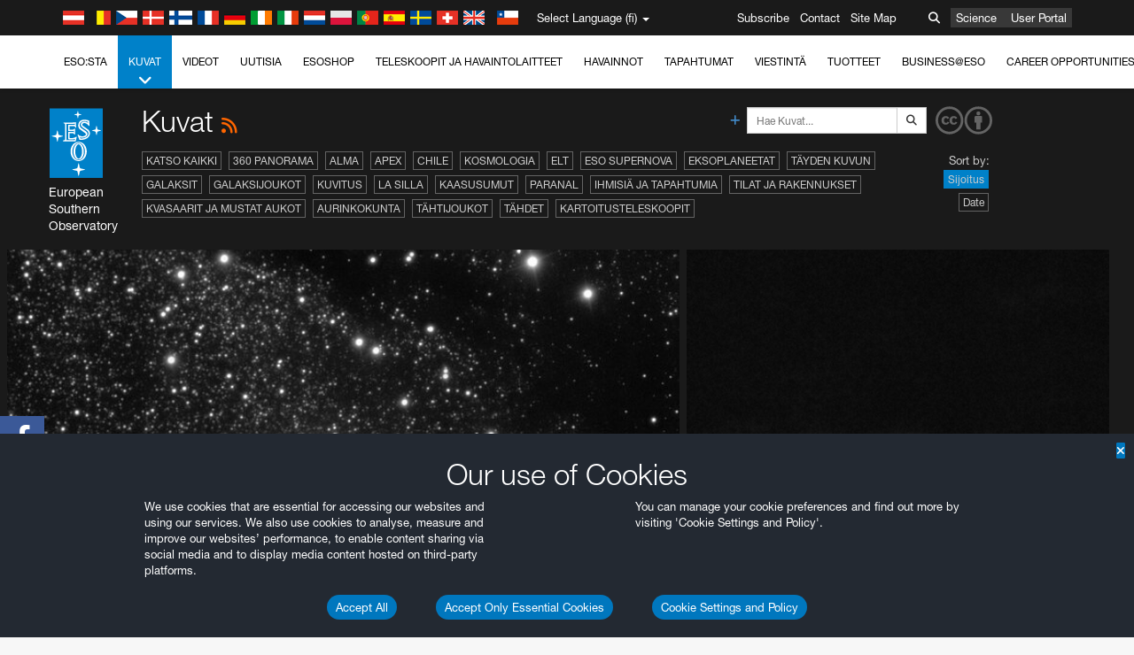

--- FILE ---
content_type: text/html; charset=utf-8
request_url: https://eso.org/public/finland/images/list/36/?lang
body_size: 16840
content:
<!DOCTYPE html>


<html lang="fi">
<head prefix="og: http://ogp.me/ns# fb: http://ogp.me/ns/fb#">
<meta charset="utf-8">
<meta http-equiv="X-UA-Compatible" content="IE=edge">
<meta name="viewport" content="width=device-width, initial-scale=1">
<base target="_top" />
<meta name="robots" content="index,follow" />

<meta name="description" content="Kuvat" />

<meta name="author" content="information@eso.org" />
<meta name="description" content="ESO, European Organisation for Astronomical Research in the Southern Hemisphere" />
<meta name="keywords" content="ESO, eso.org, Astronomy, Astrophysics, Astronomie, Suedsternwarte, telescopes, detectors, comets, planets, stars, galaxies, nebulae, universe, NTT, VLT, VLTI, ALMA, ELT, La Silla, Paranal, Garching, Chile" />
<meta name="statvooVerification" content="f546f5bccd3fb7f8c5d8e97c6beab814" />


<link rel="alternate" href="https://www.eso.org/public/images/list/36/" hreflang="x-default" /><link rel="alternate" href="https://www.eso.org/public/australia/images/list/36/" hreflang="en-au" /><link rel="alternate" href="https://www.eso.org/public/unitedkingdom/images/list/36/" hreflang="en-gb" /><link rel="alternate" href="https://www.eso.org/public/ireland/images/list/36/" hreflang="en-ie" /><link rel="alternate" href="https://www.eso.org/public/czechrepublic/images/list/36/" hreflang="cs" /><link rel="alternate" href="https://www.eso.org/public/denmark/images/list/36/" hreflang="da" /><link rel="alternate" href="https://www.eso.org/public/netherlands/images/list/36/" hreflang="nl" /><link rel="alternate" href="https://www.eso.org/public/belgium-nl/images/list/36/" hreflang="nl-be" /><link rel="alternate" href="https://www.eso.org/public/finland/images/list/36/" hreflang="fi" /><link rel="alternate" href="https://www.eso.org/public/france/images/list/36/" hreflang="fr" /><link rel="alternate" href="https://www.eso.org/public/belgium-fr/images/list/36/" hreflang="fr-be" /><link rel="alternate" href="https://www.eso.org/public/switzerland-fr/images/list/36/" hreflang="fr-ch" /><link rel="alternate" href="https://www.eso.org/public/germany/images/list/36/" hreflang="de" /><link rel="alternate" href="https://www.eso.org/public/austria/images/list/36/" hreflang="de-at" /><link rel="alternate" href="https://www.eso.org/public/belgium-de/images/list/36/" hreflang="de-be" /><link rel="alternate" href="https://www.eso.org/public/switzerland-de/images/list/36/" hreflang="de-ch" /><link rel="alternate" href="https://www.eso.org/public/italy/images/list/36/" hreflang="it" /><link rel="alternate" href="https://www.eso.org/public/switzerland-it/images/list/36/" hreflang="it-ch" /><link rel="alternate" href="https://www.eso.org/public/poland/images/list/36/" hreflang="pl" /><link rel="alternate" href="https://www.eso.org/public/portugal/images/list/36/" hreflang="pt" /><link rel="alternate" href="https://www.eso.org/public/spain/images/list/36/" hreflang="es" /><link rel="alternate" href="https://www.eso.org/public/chile/images/list/36/" hreflang="es-cl" /><link rel="alternate" href="https://www.eso.org/public/sweden/images/list/36/" hreflang="sv" />

<link href="https://mastodon.social/@esoastronomy" rel="me">
<link rel="shortcut icon" href="https://www.eso.org/public/archives/favicon.ico" />

<title>Kuvat | ESO Suomi</title>






<!-- fonts.com tracker -->
<style type="text/css">
    @import url("https://fast.fonts.net/t/1.css?apiType=css&projectid=03892b9b-79f6-4f01-9746-af912ebf5e47");
</style>

<link href="/public/archives/djp/css/main.01d86ad5297f.css" rel="stylesheet" type="text/css" />

<link href="https://feeds.feedburner.com/EsoTopNews" rel="alternate" type="application/rss+xml" title="ESO Top News" />
<link href="https://feeds.feedburner.com/EsoAnnouncements" rel="alternate" type="application/rss+xml" title="ESO Announcements" />
<link href="https://feeds.feedburner.com/ESOcast" rel="alternate" type="application/rss+xml" title="ESOCast" />
<link href="https://recruitment.eso.org/jobs.rss" rel="alternate" type="application/rss+xml" title="Jobs@ESO" />
<link href="https://www.eso.org/public/blog/feed/" rel="alternate" type="application/rss+xml" title="ESOblog" />


<!--[if lte IE 9]>
	<script type="text/javascript" src="/public/archives/djp/js/ie8compat.4841020d40d6.js" charset="utf-8"></script>
	<script src="//oss.maxcdn.com/respond/1.4.2/respond.min.js"></SCRIpt>
	<script src="//oss.maxcdn.com/html5shiv/3.7.2/html5shiv.min.js"></script>
<![endif]-->


<meta name="twitter:card" content="summary" />

<meta name="twitter:site" content="@ESO" />
<meta name="twitter:creator" content="@ESO" />



















    <meta property="og:title" content="Kuvat" />

</head>

<body>

<nav class="navbar-general-wrapper" role="navigation">
	<div class="navbar-general">
		<div class="minilogo">
			<a href="/public/">
				<div class="sprites-esologo-23-30" title="European Organisation for Astronomical Research in the Southern Hemisphere"></div>
			</a>
		</div>
		<div id="select-language">
			<div class="flags">
				<div title="Austria" class="sprites-flag_at"></div>
				<div title="Belgium" class="sprites-flag_be"></div>
				<div title="Czechia" class="sprites-flag_cz"></div>
				<div title="Denmark" class="sprites-flag_da"></div>
				<div title="Finland" class="sprites-flag_fi"></div>
				<div title="France" class="sprites-flag_fr"></div>
				<div title="Germany" class="sprites-flag_de"></div>
				<div title="Ireland" class="sprites-flag_ie"></div>
				<div title="Italy" class="sprites-flag_it"></div>
				<div title="Netherlands" class="sprites-flag_nl"></div>
				<div title="Poland" class="sprites-flag_pl"></div>
				<div title="Portugal" class="sprites-flag_pt"></div>
				<div title="Spain" class="sprites-flag_es"></div>
				<div title="Sweden" class="sprites-flag_sv"></div>
				<div title="Switzerland" class="sprites-flag_ch"></div>
				<div title="UK" class="sprites-flag_gb"></div>
				<div style="margin-left: 8px" title="Chile" class="sprites-flag_cl"></div>
			</div>
			<div class="languages">
				<div class="language-button">
					<span class="language-text">Select Language (fi)</span>
					<div class="language-flag"><div title="fi" class="flag sprites-flag_fi">&nbsp;</div><span> (fi)</span></div>
					<span class="caret"></span>
				</div>
				<ul class="languages-dropdown" role="menu">
				
					
					
					<li class="language"><a role="menuitem" href="/public/images/list/36/?lang"><div title="International English" class="flag sprites-flag_en">&nbsp;</div>International English</a></li>
					
				
					
					
					<li class="language"><a role="menuitem" href="/public/denmark/images/list/36/?lang"><div title="Dansk" class="flag sprites-flag_da">&nbsp;</div>Dansk</a></li>
					
				
					
					
					<li class="language"><a role="menuitem" href="/public/germany/images/list/36/?lang"><div title="Deutsch" class="flag sprites-flag_de">&nbsp;</div>Deutsch</a></li>
					
				
					
					
					<li class="language"><a role="menuitem" href="/public/belgium-de/images/list/36/?lang"><div title="Deutsch (Belgien)" class="flag sprites-flag_be">&nbsp;</div>Deutsch (Belgien)</a></li>
					
				
					
					
					<li class="language"><a role="menuitem" href="/public/switzerland-de/images/list/36/?lang"><div title="Deutsch (Schweiz)" class="flag sprites-flag_ch">&nbsp;</div>Deutsch (Schweiz)</a></li>
					
				
					
					
					<li class="language"><a role="menuitem" href="/public/austria/images/list/36/?lang"><div title="Deutsch (Österreich)" class="flag sprites-flag_at">&nbsp;</div>Deutsch (Österreich)</a></li>
					
				
					
					
					<li class="language"><a role="menuitem" href="/public/australia/images/list/36/?lang"><div title="English (Australia)" class="flag sprites-flag_au">&nbsp;</div>English (Australia)</a></li>
					
				
					
					
					<li class="language"><a role="menuitem" href="/public/ireland/images/list/36/?lang"><div title="English (Ireland)" class="flag sprites-flag_ie">&nbsp;</div>English (Ireland)</a></li>
					
				
					
					
					<li class="language"><a role="menuitem" href="/public/unitedkingdom/images/list/36/?lang"><div title="English (UK)" class="flag sprites-flag_gb">&nbsp;</div>English (UK)</a></li>
					
				
					
					
					<li class="language"><a role="menuitem" href="/public/spain/images/list/36/?lang"><div title="Español" class="flag sprites-flag_es">&nbsp;</div>Español</a></li>
					
				
					
					
					<li class="language"><a role="menuitem" href="/public/chile/images/list/36/?lang"><div title="Español (Chile)" class="flag sprites-flag_cl">&nbsp;</div>Español (Chile)</a></li>
					
				
					
					
					<li class="language"><a role="menuitem" href="/public/france/images/list/36/?lang"><div title="Français" class="flag sprites-flag_fr">&nbsp;</div>Français</a></li>
					
				
					
					
					<li class="language"><a role="menuitem" href="/public/belgium-fr/images/list/36/?lang"><div title="Français (Belgique)" class="flag sprites-flag_be">&nbsp;</div>Français (Belgique)</a></li>
					
				
					
					
					<li class="language"><a role="menuitem" href="/public/switzerland-fr/images/list/36/?lang"><div title="Français (Suisse)" class="flag sprites-flag_ch">&nbsp;</div>Français (Suisse)</a></li>
					
				
					
					
					<li class="language"><a role="menuitem" href="/public/italy/images/list/36/?lang"><div title="Italiano" class="flag sprites-flag_it">&nbsp;</div>Italiano</a></li>
					
				
					
					
					<li class="language"><a role="menuitem" href="/public/switzerland-it/images/list/36/?lang"><div title="Italiano (Svizzera)" class="flag sprites-flag_ch">&nbsp;</div>Italiano (Svizzera)</a></li>
					
				
					
					
					<li class="language"><a role="menuitem" href="/public/netherlands/images/list/36/?lang"><div title="Nederlands" class="flag sprites-flag_nl">&nbsp;</div>Nederlands</a></li>
					
				
					
					
					<li class="language"><a role="menuitem" href="/public/belgium-nl/images/list/36/?lang"><div title="Nederlands (België)" class="flag sprites-flag_be">&nbsp;</div>Nederlands (België)</a></li>
					
				
					
					
					<li class="language"><a role="menuitem" href="/public/poland/images/list/36/?lang"><div title="Polski" class="flag sprites-flag_pl">&nbsp;</div>Polski</a></li>
					
				
					
					
					<li class="language"><a role="menuitem" href="/public/portugal/images/list/36/?lang"><div title="Português" class="flag sprites-flag_pt">&nbsp;</div>Português</a></li>
					
				
					
					
					<li class="language selected"><a role="menuitem" href="/public/finland/images/list/36/?lang"><div title="Suomi" class="flag sprites-flag_fi">&nbsp;</div>Suomi</a></li>
					
				
					
					
					<li class="language"><a role="menuitem" href="/public/sweden/images/list/36/?lang"><div title="Svenska" class="flag sprites-flag_sv">&nbsp;</div>Svenska</a></li>
					
				
					
					
					<li class="language"><a role="menuitem" href="/public/czechrepublic/images/list/36/?lang"><div title="Česky" class="flag sprites-flag_cs">&nbsp;</div>Česky</a></li>
					
				
				</ul>
			</div>
		</div>
		<div class="sections">
			<a href="https://www.eso.org/sci.html">Science</a>
			<a href="/UserPortal/">User Portal</a>
			
		</div>
		<div class="searchbox">
			<button type="button" class="btn btn-default" id="searchbox-button">
				<span class="fa fa-search"></span>
			</button>
			<div id="searchbox-dropdown">
				<form action="/public/search/" method="get" class="form-inline" role="search">
					<div class="form-group">
						<div class="input-group">
							<input type="text" value="" placeholder="Hae..." name="q" class="form-control">
							<span class="input-group-btn">
								<button class="btn btn-default" type="submit"><span class="fa fa-search"></span></button>
							</span>
						</div>

							<!-- </span> -->
						<!-- </div> -->
					</div>
				</form>
			</div>
		</div>
		<div class="links">
			<a href="/public/outreach/newsletters/esonews/">Subscribe</a>
			<a href="/public/about-eso/travel/">Contact</a>
			<a href="/public/sitemap/">Site Map</a>
		</div>
	</div>
</nav>



<nav class="main-menu-wrapper" role="navigation">
	<div class="main-menu">
		<div class="mobile-menu clearfix">
			<button class="menu-trigger"><span class="fa fa-navicon"></span> Avaa valikko</button>
		</div>
		



<ul class="level0 mainmenu-aim">

    <li><a href="/public/about-eso/">ESO:sta<span class="fa fa-angle-down level0-children-arrows"></span></a>
    
    <span class="mobile-children">
        <span class="fa fa-angle-down"></span>
    </span>
    <div class="level1-wrapper">
        <div class="level1">
            <ul id="submenu-aim-2" class="submenu-aim">
            

<li class=""><a href="/public/about-eso/organisation/">
        Organisaatio
        
    </a></li><li class=""><a href="/public/about-eso/mission-vision-values-strategy/">
        Mission-Vision-Values-Strategy
        
    </a></li><li class=""><a href="/public/about-eso/dg-office/">
        Pääjohtaja
        
    </a></li><li class=""><a href="/public/about-eso/committees.html">
        ESO:n hallintoelimet
        
    </a></li><li class="submenu"><a href="/public/about-eso/memberstates/">
        Jäsenvaltiot ja kumppanit
        
            <span class="desktop-children topmenu-arrow fa fa-angle-right"></span></a><span class="mobile-children"><span class="fa fa-angle-down"></span></span><ul id="submenu-aim-7" class="submenu-aim sublevel"><li class=""><a href="/public/about-eso/memberstates/austrianinvolvement/">
        Itävalta
        
    </a></li><li class=""><a href="/public/about-eso/memberstates/belgianinvolvement/">
        Belgia
        
    </a></li><li class=""><a href="/public/about-eso/memberstates/czechinvolvement/">
        Tšekki
        
    </a></li><li class=""><a href="/public/about-eso/memberstates/danishinvolvement/">
        Tanska
        
    </a></li><li class=""><a href="/public/about-eso/memberstates/finnishinvolvement/">
        Suomi
        
    </a></li><li class=""><a href="/public/about-eso/memberstates/frenchinvolvement/">
        Ranska
        
    </a></li><li class=""><a href="/public/about-eso/memberstates/germaninvolvement/">
        Saksa
        
    </a></li><li class=""><a href="/public/about-eso/memberstates/irishinvolvement/">
        Irlanti
        
    </a></li><li class=""><a href="/public/about-eso/memberstates/italianinvolvement/">
        Italia
        
    </a></li><li class=""><a href="/public/about-eso/memberstates/dutchinvolvement/">
        Alankomaat
        
    </a></li><li class=""><a href="/public/about-eso/memberstates/polishinvolvement/">
        Puola
        
    </a></li><li class=""><a href="/public/about-eso/memberstates/portugueseinvolvement/">
        Portugali
        
    </a></li><li class=""><a href="/public/about-eso/memberstates/spanishinvolvement/">
        Espanja
        
    </a></li><li class=""><a href="/public/about-eso/memberstates/swedishinvolvement/">
        Ruotsi
        
    </a></li><li class=""><a href="/public/about-eso/memberstates/swissinvolvement/">
        Sveitsi
        
    </a></li><li class=""><a href="/public/about-eso/memberstates/britishinvolvement/">
        Iso-Britannia
        
    </a></li><li class=""><a href="/public/about-eso/strategicpartners/australianinvolvement/">
        Australia (kumppani)
        
    </a></li></ul></li><li class="submenu"><a href="/public/about-eso/eso-and-chile/">
        ESO & Chile
        
            <span class="desktop-children topmenu-arrow fa fa-angle-right"></span></a><span class="mobile-children"><span class="fa fa-angle-down"></span></span><ul id="submenu-aim-25" class="submenu-aim sublevel"><li class=""><a href="/public/about-eso/eso-and-chile/representation-office-chile/">
        ESO Representation Office in Chile
        
    </a></li></ul></li><li class="submenu"><a href="/public/about-eso/travel/">
        Matkat ja kontaktit
        
            <span class="desktop-children topmenu-arrow fa fa-angle-right"></span></a><span class="mobile-children"><span class="fa fa-angle-down"></span></span><ul id="submenu-aim-27" class="submenu-aim sublevel"><li class=""><a href="/public/about-eso/travel/garching/">
        Matkusta ESO:n päämajaan
        
    </a></li><li class=""><a href="/public/about-eso/travel/vitacura/">
        Matkusta Vitacuran toimistoon
        
    </a></li><li class=""><a href="/public/about-eso/travel/guesthouse/">
        Matkusta vierasasunnolle
        
    </a></li><li class=""><a href="/public/about-eso/travel/lasilla/">
        Matkusta La Sillalle
        
    </a></li><li class=""><a href="/public/about-eso/travel/laserena/">
        Matkusta La Serenaan
        
    </a></li><li class=""><a href="/public/about-eso/travel/paranal/">
        Matkusta Paranalille
        
    </a></li><li class=""><a href="/public/about-eso/travel/antofagasta/">
        Matkusta Antofagastaan
        
    </a></li><li class=""><a href="/public/about-eso/travel/chajnantor/">
        Matkusta Chajnantoriin
        
    </a></li><li class=""><a href="/public/about-eso/travel/elt/">
        Travel to ELT Armazones
        
    </a></li></ul></li><li class="submenu"><a href="/public/about-eso/visitors/">
        Vierailut ESO:n rakennuksille
        
            <span class="desktop-children topmenu-arrow fa fa-angle-right"></span></a><span class="mobile-children"><span class="fa fa-angle-down"></span></span><ul id="submenu-aim-37" class="submenu-aim sublevel"><li class=""><a href="/public/about-eso/visitors/paranal/">
        Viikonloppuvierailut Paranalille
        
    </a></li><li class=""><a href="/public/about-eso/visitors/lasilla/">
        Viikonloppuvierailut La Sillalle
        
    </a></li><li class=""><a href="/public/outreach/pressmedia/mediavisits/">
        Lehdistövierailut
        
    </a></li><li class=""><a href="/public/about-eso/visitors/virtual-tours/">
        Virtual Visits
        
    </a></li></ul></li><li class=""><a href="/public/about-eso/societal-benefits/">
        ESO and Society
        
    </a></li><li class=""><a href="/public/about-eso/architecture/">
        Architecture at ESO
        
    </a></li><li class=""><a href="/public/about-eso/timeline/">
        Aikajana
        
    </a></li><li class="submenu"><a class="no-link children" href="#">
        Kestävyys
        
            <span class="desktop-children topmenu-arrow fa fa-angle-right"></span></a><span class="mobile-children"><span class="fa fa-angle-down"></span></span><ul id="submenu-aim-45" class="submenu-aim sublevel"><li class=""><a href="/public/about-eso/sustainability/green/">
        Ympäristön kestävyys ESO:ssa
        
    </a></li><li class=""><a href="/public/about-eso/sustainability/eso-un-sdgs/">
        ESO ja YK:n kestävän kehityksen tavoitteet
        
    </a></li><li class=""><a href="/public/about-eso/sustainability/dei-at-eso/">
        Monimuotoisuus, oikeudenmukaisuus ja inkluusio
        
    </a></li></ul></li><li class=""><a href="/public/about-eso/dark-skies-preservation/">
        Pimeän taivaan säilyttäminen
        
    </a></li><li class=""><a href="/public/about-eso/privacy/">
        Terms and Conditions
        
    </a></li>

            </ul>
        </div>
    </div>
    
    </li>

    <li class="current current-leaf"><a href="/public/images/">Kuvat<span class="fa fa-angle-down level0-children-arrows"></span></a>
    
    <span class="mobile-children">
        <span class="fa fa-angle-down"></span>
    </span>
    <div class="level1-wrapper">
        <div class="level1">
            <ul id="submenu-aim-51" class="submenu-aim selected">
            

<li class=""><a href="/public/images/search/">
        Tarkempi haku
        
    </a></li><li class=""><a href="/public/images/comparisons/">
        Kuvavertailut
        
    </a></li><li class="submenu"><a href="/public/images/potw/">
        Viikon kuva
        
            <span class="desktop-children topmenu-arrow fa fa-angle-right"></span></a><span class="mobile-children"><span class="fa fa-angle-down"></span></span><ul id="submenu-aim-54" class="submenu-aim sublevel"><li class=""><a href="/public/images/potw/archive/year/2025/">
        2025
        
    </a></li><li class=""><a href="/public/images/potw/archive/year/2024/">
        2024
        
    </a></li><li class=""><a href="/public/images/potw/archive/year/2023/">
        2023
        
    </a></li><li class=""><a href="/public/images/potw/archive/year/2022/">
        2022
        
    </a></li><li class=""><a href="/public/images/potw/archive/year/2021/">
        2021
        
    </a></li><li class=""><a href="/public/images/potw/archive/year/2020/">
        2020
        
    </a></li><li class=""><a href="/public/images/potw/archive/year/2019/">
        2019
        
    </a></li><li class=""><a href="/public/images/potw/archive/year/2018/">
        2018
        
    </a></li><li class=""><a href="/public/images/potw/archive/year/2017/">
        2017
        
    </a></li><li class=""><a href="/public/images/potw/archive/year/2016/">
        2016
        
    </a></li><li class=""><a href="/public/images/potw/archive/year/2015/">
        2015
        
    </a></li><li class=""><a href="/public/images/potw/archive/year/2014/">
        2014
        
    </a></li><li class=""><a href="/public/images/potw/archive/year/2013/">
        2013
        
    </a></li><li class=""><a href="/public/images/potw/archive/year/2012/">
        2012
        
    </a></li><li class=""><a href="/public/images/potw/archive/year/2011/">
        2011
        
    </a></li><li class=""><a href="/public/images/potw/archive/year/2010/">
        2010
        
    </a></li><li class=""><a href="/public/images/potw/archive/year/2009/">
        2009
        
    </a></li><li class=""><a href="/public/images/potw/archive/year/2008/">
        2008
        
    </a></li><li class=""><a href="/public/images/potw/archive/year/2007/">
        2007
        
    </a></li></ul></li><li class=""><a href="/public/copyright/">
        ESO:n kuvien ja videoiden käyttö
        
    </a></li>

            </ul>
        </div>
    </div>
    
    </li>

    <li><a href="/public/videos/">Videot<span class="fa fa-angle-down level0-children-arrows"></span></a>
    
    <span class="mobile-children">
        <span class="fa fa-angle-down"></span>
    </span>
    <div class="level1-wrapper">
        <div class="level1">
            <ul id="submenu-aim-75" class="submenu-aim">
            

<li class=""><a href="/public/videos/search/">
        Tarkempi haku
        
    </a></li><li class=""><a href="/public/copyright/">
        Usage of ESO Videos and Images
        
    </a></li><li class=""><a href="/public/videoformats/">
        Video Formats
        
    </a></li>

            </ul>
        </div>
    </div>
    
    </li>

    <li><a href="/public/news/">Uutisia<span class="fa fa-angle-down level0-children-arrows"></span></a>
    
    <span class="mobile-children">
        <span class="fa fa-angle-down"></span>
    </span>
    <div class="level1-wrapper">
        <div class="level1">
            <ul id="submenu-aim-79" class="submenu-aim">
            

<li class="submenu"><a href="/public/news/">
        Lehdistötiedotteet
        
            <span class="desktop-children topmenu-arrow fa fa-angle-right"></span></a><span class="mobile-children"><span class="fa fa-angle-down"></span></span><ul id="submenu-aim-80" class="submenu-aim sublevel"><li class="submenu"><a class="no-link children" href="#">
        2021-2030
        
            <span class="desktop-children topmenu-arrow fa fa-angle-right"></span></a><span class="mobile-children"><span class="fa fa-angle-down"></span></span><ul id="submenu-aim-81" class="submenu-aim sublevel"><li class=""><a href="/public/news/archive/year/2025/">
        2025
        
    </a></li><li class=""><a href="/public/news/archive/year/2024/">
        2024
        
    </a></li><li class=""><a href="/public/news/archive/year/2023/">
        2023
        
    </a></li><li class=""><a href="/public/news/archive/year/2022/">
        2022
        
    </a></li><li class=""><a href="/public/news/archive/year/2021/">
        2021
        
    </a></li></ul></li><li class="submenu"><a class="no-link children" href="#">
        2011–2020
        
            <span class="desktop-children topmenu-arrow fa fa-angle-right"></span></a><span class="mobile-children"><span class="fa fa-angle-down"></span></span><ul id="submenu-aim-87" class="submenu-aim sublevel"><li class=""><a href="/public/news/archive/year/2020/">
        2020
        
    </a></li><li class=""><a href="/public/news/archive/year/2019/">
        2019
        
    </a></li><li class=""><a href="/public/news/archive/year/2018/">
        2018
        
    </a></li><li class=""><a href="/public/news/archive/year/2017/">
        2017
        
    </a></li><li class=""><a href="/public/news/archive/year/2016/">
        2016
        
    </a></li><li class=""><a href="/public/news/archive/year/2015/">
        2015
        
    </a></li><li class=""><a href="/public/news/archive/year/2014/">
        2014
        
    </a></li><li class=""><a href="/public/news/archive/year/2013/">
        2013
        
    </a></li><li class=""><a href="/public/news/archive/year/2012/">
        2012
        
    </a></li><li class=""><a href="/public/news/archive/year/2011/">
        2011
        
    </a></li></ul></li><li class="submenu"><a class="no-link children" href="#">
        2001–2010
        
            <span class="desktop-children topmenu-arrow fa fa-angle-right"></span></a><span class="mobile-children"><span class="fa fa-angle-down"></span></span><ul id="submenu-aim-98" class="submenu-aim sublevel"><li class=""><a href="/public/news/archive/year/2010/">
        2010
        
    </a></li><li class=""><a href="/public/news/archive/year/2009/">
        2009
        
    </a></li><li class=""><a href="/public/news/archive/year/2008/">
        2008
        
    </a></li><li class=""><a href="/public/news/archive/year/2007/">
        2007
        
    </a></li><li class=""><a href="/public/news/archive/year/2006/">
        2006
        
    </a></li><li class=""><a href="/public/news/archive/year/2005/">
        2005
        
    </a></li><li class=""><a href="/public/news/archive/year/2004/">
        2004
        
    </a></li><li class=""><a href="/public/news/archive/year/2003/">
        2003
        
    </a></li><li class=""><a href="/public/news/archive/year/2002/">
        2002
        
    </a></li><li class=""><a href="/public/news/archive/year/2001/">
        2001
        
    </a></li></ul></li><li class="submenu"><a class="no-link children" href="#">
        1991–2000
        
            <span class="desktop-children topmenu-arrow fa fa-angle-right"></span></a><span class="mobile-children"><span class="fa fa-angle-down"></span></span><ul id="submenu-aim-109" class="submenu-aim sublevel"><li class=""><a href="/public/news/archive/year/2000/">
        2000
        
    </a></li><li class=""><a href="/public/news/archive/year/1999/">
        1999
        
    </a></li><li class=""><a href="/public/news/archive/year/1998/">
        1998
        
    </a></li><li class=""><a href="/public/news/archive/year/1997/">
        1997
        
    </a></li><li class=""><a href="/public/news/archive/year/1996/">
        1996
        
    </a></li><li class=""><a href="/public/news/archive/year/1995/">
        1995
        
    </a></li><li class=""><a href="/public/news/archive/year/1994/">
        1994
        
    </a></li><li class=""><a href="/public/news/archive/year/1993/">
        1993
        
    </a></li><li class=""><a href="/public/news/archive/year/1992/">
        1992
        
    </a></li><li class=""><a href="/public/news/archive/year/1991/">
        1991
        
    </a></li></ul></li><li class="submenu"><a class="no-link children" href="#">
        1985–1990
        
            <span class="desktop-children topmenu-arrow fa fa-angle-right"></span></a><span class="mobile-children"><span class="fa fa-angle-down"></span></span><ul id="submenu-aim-120" class="submenu-aim sublevel"><li class=""><a href="/public/news/archive/year/1990/">
        1990
        
    </a></li><li class=""><a href="/public/news/archive/year/1989/">
        1989
        
    </a></li><li class=""><a href="/public/news/archive/year/1988/">
        1988
        
    </a></li><li class=""><a href="/public/news/archive/year/1987/">
        1987
        
    </a></li><li class=""><a href="/public/news/archive/year/1986/">
        1986
        
    </a></li><li class=""><a href="/public/news/archive/year/1985/">
        1985
        
    </a></li></ul></li></ul></li><li class="submenu"><a href="/public/announcements/">
        Ilmoitukset
        
            <span class="desktop-children topmenu-arrow fa fa-angle-right"></span></a><span class="mobile-children"><span class="fa fa-angle-down"></span></span><ul id="submenu-aim-127" class="submenu-aim sublevel"><li class=""><a href="/public/announcements/archive/year/2025/">
        2025
        
    </a></li><li class=""><a href="/public/announcements/archive/year/2024/">
        2024
        
    </a></li><li class=""><a href="/public/announcements/archive/year/2023/">
        2023
        
    </a></li><li class=""><a href="/public/announcements/archive/year/2022/">
        2022
        
    </a></li><li class=""><a href="/public/announcements/archive/year/2021/">
        2021
        
    </a></li><li class=""><a href="/public/announcements/archive/year/2020/">
        2020
        
    </a></li><li class=""><a href="/public/announcements/archive/year/2019/">
        2019
        
    </a></li><li class=""><a href="/public/announcements/archive/year/2018/">
        2018
        
    </a></li><li class=""><a href="/public/announcements/archive/year/2017/">
        2017
        
    </a></li><li class=""><a href="/public/announcements/archive/year/2016/">
        2016
        
    </a></li><li class=""><a href="/public/announcements/archive/year/2015/">
        2015
        
    </a></li><li class=""><a href="/public/announcements/archive/year/2014/">
        2014
        
    </a></li><li class=""><a href="/public/announcements/archive/year/2013/">
        2013
        
    </a></li><li class=""><a href="/public/announcements/archive/year/2012/">
        2012
        
    </a></li><li class=""><a href="/public/announcements/archive/year/2011/">
        2011
        
    </a></li><li class=""><a href="/public/announcements/archive/year/2010/">
        2010
        
    </a></li><li class=""><a href="/public/announcements/archive/year/2009/">
        2009
        
    </a></li></ul></li><li class=""><a href="https://www.eso.org/public/blog/">
        ESOblog
        
    </a></li><li class="submenu"><a href="/public/outreach/pressmedia/">
        Lehdistöhuone
        
            <span class="desktop-children topmenu-arrow fa fa-angle-right"></span></a><span class="mobile-children"><span class="fa fa-angle-down"></span></span><ul id="submenu-aim-146" class="submenu-aim sublevel"><li class=""><a href="/public/outreach/pressmedia/mediavisits/">
        Lehdistövierailut
        
    </a></li><li class=""><a href="/public/copyright/">
        Tekijänoikeusilmoitus
        
    </a></li></ul></li><li class=""><a href="/public/newsletters/">
        ESO:n uutiskirjeet
        
    </a></li>

            </ul>
        </div>
    </div>
    
    </li>

    <li><a href="/public/shop/">ESOshop<span class="fa fa-angle-down level0-children-arrows"></span></a>
    
    <span class="mobile-children">
        <span class="fa fa-angle-down"></span>
    </span>
    <div class="level1-wrapper">
        <div class="level1">
            <ul id="submenu-aim-150" class="submenu-aim">
            

<li class="submenu"><a href="/public/shop/category/">
        Osta tuotteita
        
            <span class="desktop-children topmenu-arrow fa fa-angle-right"></span></a><span class="mobile-children"><span class="fa fa-angle-down"></span></span><ul id="submenu-aim-151" class="submenu-aim sublevel"><li class=""><a href="/public/shop/category/annualreport/">
        Vuosikertomukset
        
    </a></li><li class=""><a href="/public/shop/category/apparel/">
        Asusteet
        
    </a></li><li class=""><a href="/public/shop/category/book/">
        Kirjat
        
    </a></li><li class=""><a href="/public/shop/category/brochure/">
        Esitteet
        
    </a></li><li class=""><a href="/public/shop/category/calendar/">
        Kalenterit
        
    </a></li><li class=""><a href="/public/shop/category/capjournal/">
        CAPjournalit
        
    </a></li><li class=""><a href="/public/shop/category/conferenceitem/">
        Konferenssit
        
    </a></li><li class=""><a href="/public/shop/category/media/">
        DVD/Blu-ray/CD
        
    </a></li><li class=""><a href="/public/shop/category/supernovaactivity/">
        ESO Supernova Activities
        
    </a></li><li class=""><a href="/public/shop/category/flyer/">
        Mainoslehtiset
        
    </a></li><li class=""><a href="/public/shop/category/handout/">
        Esitteet
        
    </a></li><li class=""><a href="/public/shop/category/map/">
        Kartat
        
    </a></li><li class=""><a href="/public/shop/category/merchandise/">
        Kauppatavara
        
    </a></li><li class=""><a href="/public/shop/category/mountedimage/">
        Kehystetyt kuvat
        
    </a></li><li class=""><a href="/public/shop/category/postcard/">
        Postikortit
        
    </a></li><li class=""><a href="/public/shop/category/printedposter/">
        Julisteet
        
    </a></li><li class=""><a href="/public/shop/category/technicaldocument/">
        Raportit
        
    </a></li><li class=""><a href="/public/shop/category/sticker/">
        Tarrat
        
    </a></li></ul></li><li class=""><a href="/public/shop/cart/">
        Tarkastele ostoskoria
        
    </a></li><li class=""><a href="/public/shop/checkout/">
        Maksa tuotteet
        
    </a></li><li class="submenu"><a href="/public/shopinfo/">
        Tietoja
        
            <span class="desktop-children topmenu-arrow fa fa-angle-right"></span></a><span class="mobile-children"><span class="fa fa-angle-down"></span></span><ul id="submenu-aim-172" class="submenu-aim sublevel"><li class=""><a href="/public/shopinfo/bulk_orders/">
        Suurtilaukset
        
    </a></li><li class=""><a href="/public/shopinfo/">
        Ostamisen vaiheet
        
    </a></li><li class=""><a href="/public/shopinfo/payment/">
        Maksaminen
        
    </a></li><li class=""><a href="/public/shopinfo/shipping/">
        Toimitus
        
    </a></li><li class=""><a href="/public/shopinfo/shopstaff/">
        Henkilökunnan ostot
        
    </a></li><li class=""><a href="/public/shopinfo/terms/">
        Myyntiehdot
        
    </a></li></ul></li><li class=""><a href="/public/shop/freeorder/">
        Ilmaismateriaali opettajille ja tiedotusvälineille
        
    </a></li>

            </ul>
        </div>
    </div>
    
    </li>

    <li><a href="/public/teles-instr/">Teleskoopit ja havaintolaitteet<span class="fa fa-angle-down level0-children-arrows"></span></a>
    
    <span class="mobile-children">
        <span class="fa fa-angle-down"></span>
    </span>
    <div class="level1-wrapper">
        <div class="level1">
            <ul id="submenu-aim-180" class="submenu-aim">
            

<li class="submenu"><a href="/public/teles-instr/paranal-observatory/">
        Paranal Observatory
        
            <span class="desktop-children topmenu-arrow fa fa-angle-right"></span></a><span class="mobile-children"><span class="fa fa-angle-down"></span></span><ul id="submenu-aim-181" class="submenu-aim sublevel"><li class="submenu"><a href="/public/teles-instr/paranal-observatory/vlt/">
        VLT-teleskooppi
        
            <span class="desktop-children topmenu-arrow fa fa-angle-right"></span></a><span class="mobile-children"><span class="fa fa-angle-down"></span></span><ul id="submenu-aim-182" class="submenu-aim sublevel"><li class="submenu"><a href="/public/teles-instr/paranal-observatory/vlt/vlt-instr/">
        VLT-havaintolaitteet
        
            <span class="desktop-children topmenu-arrow fa fa-angle-right"></span></a><span class="mobile-children"><span class="fa fa-angle-down"></span></span><ul id="submenu-aim-183" class="submenu-aim sublevel"><li class=""><a href="/public/teles-instr/paranal-observatory/vlt/vlt-instr/4lgsf/">
        4LGSF
        
    </a></li><li class=""><a href="/public/teles-instr/paranal-observatory/vlt/vlt-instr/cubes/">
        CUBES
        
    </a></li><li class=""><a href="/public/teles-instr/paranal-observatory/vlt/vlt-instr/crires+/">
        CRIRES+
        
    </a></li><li class=""><a href="/public/teles-instr/paranal-observatory/vlt/vlt-instr/espresso/">
        ESPRESSO
        
    </a></li><li class=""><a href="/public/teles-instr/paranal-observatory/vlt/vlt-instr/eris/">
        ERIS
        
    </a></li><li class=""><a href="/public/teles-instr/paranal-observatory/vlt/vlt-instr/flames/">
        FLAMES
        
    </a></li><li class=""><a href="/public/teles-instr/paranal-observatory/vlt/vlt-instr/fors/">
        FORS1 and FORS2
        
    </a></li><li class=""><a href="/public/teles-instr/paranal-observatory/vlt/vlt-instr/hawk-i/">
        HAWK-I
        
    </a></li><li class=""><a href="/public/teles-instr/paranal-observatory/vlt/vlt-instr/kmos/">
        KMOS
        
    </a></li><li class=""><a href="/public/teles-instr/paranal-observatory/vlt/vlt-instr/moons/">
        MOONS
        
    </a></li><li class=""><a href="/public/teles-instr/paranal-observatory/vlt/vlt-instr/muse/">
        MUSE
        
    </a></li><li class=""><a href="/public/teles-instr/paranal-observatory/vlt/vlt-instr/sphere/">
        SPHERE
        
    </a></li><li class=""><a href="/public/teles-instr/paranal-observatory/vlt/vlt-instr/uves/">
        UVES
        
    </a></li><li class=""><a href="/public/teles-instr/paranal-observatory/vlt/vlt-instr/visir/">
        VISIR
        
    </a></li><li class=""><a href="/public/teles-instr/paranal-observatory/vlt/vlt-instr/x-shooter/">
        X-shooter
        
    </a></li></ul></li><li class="submenu"><a href="/public/teles-instr/paranal-observatory/vlt/vlti/">
        VLT Interferometer
        
            <span class="desktop-children topmenu-arrow fa fa-angle-right"></span></a><span class="mobile-children"><span class="fa fa-angle-down"></span></span><ul id="submenu-aim-199" class="submenu-aim sublevel"><li class=""><a href="/public/teles-instr/paranal-observatory/vlt/vlt-instr/gravity+/">
        GRAVITY+
        
    </a></li><li class=""><a href="/public/teles-instr/paranal-observatory/vlt/vlt-instr/gravity/">
        GRAVITY
        
    </a></li><li class=""><a href="/public/teles-instr/paranal-observatory/vlt/vlt-instr/matisse/">
        MATISSE
        
    </a></li><li class=""><a href="/public/teles-instr/paranal-observatory/vlt/vlt-instr/naomi/">
        NAOMI
        
    </a></li><li class=""><a href="/public/teles-instr/paranal-observatory/vlt/vlt-instr/pionier/">
        PIONIER
        
    </a></li></ul></li><li class=""><a href="/public/teles-instr/paranal-observatory/vlt/auxiliarytelescopes/">
        Aputeleskoopit
        
    </a></li></ul></li><li class="submenu"><a href="/public/teles-instr/paranal-observatory/surveytelescopes/">
        Kartoitusteleskoopit
        
            <span class="desktop-children topmenu-arrow fa fa-angle-right"></span></a><span class="mobile-children"><span class="fa fa-angle-down"></span></span><ul id="submenu-aim-206" class="submenu-aim sublevel"><li class="submenu"><a href="/public/teles-instr/paranal-observatory/surveytelescopes/vista/">
        VISTA
        
            <span class="desktop-children topmenu-arrow fa fa-angle-right"></span></a><span class="mobile-children"><span class="fa fa-angle-down"></span></span><ul id="submenu-aim-207" class="submenu-aim sublevel"><li class=""><a href="/public/teles-instr/paranal-observatory/surveytelescopes/vista/mirror/">
        VISTA-peili
        
    </a></li><li class=""><a href="/public/teles-instr/paranal-observatory/surveytelescopes/vista/4most/">
        4MOST
        
    </a></li><li class=""><a href="/public/teles-instr/paranal-observatory/surveytelescopes/vista/surveys/">
        VISTA-kartoitukset
        
    </a></li><li class=""><a href="/public/teles-instr/paranal-observatory/surveytelescopes/vista/consortium/">
        VISTA-konsortio
        
    </a></li></ul></li><li class="submenu"><a href="/public/teles-instr/paranal-observatory/surveytelescopes/vst/">
        VST
        
            <span class="desktop-children topmenu-arrow fa fa-angle-right"></span></a><span class="mobile-children"><span class="fa fa-angle-down"></span></span><ul id="submenu-aim-212" class="submenu-aim sublevel"><li class=""><a href="/public/teles-instr/paranal-observatory/surveytelescopes/vst/mirror/">
        The VST mirrors
        
    </a></li><li class=""><a href="/public/teles-instr/paranal-observatory/surveytelescopes/vst/camera/">
        OmegaCAM
        
    </a></li><li class=""><a href="/public/teles-instr/paranal-observatory/surveytelescopes/vst/surveys/">
        VST-kartoitukset
        
    </a></li></ul></li></ul></li><li class=""><a href="/public/teles-instr/paranal-observatory/speculoos/">
        SPECULOOS
        
    </a></li><li class=""><a href="/public/teles-instr/paranal-observatory/ngts/">
        NGTS
        
    </a></li><li class=""><a href="/public/teles-instr/paranal-observatory/ctao/">
        Cherenkov Telescope Array Observatory
        
    </a></li><li class=""><a href="/public/teles-instr/paranal-observatory/oasis/">
        OASIS
        
    </a></li></ul></li><li class="submenu"><a href="/public/teles-instr/lasilla/">
        La Silla Observatory
        
            <span class="desktop-children topmenu-arrow fa fa-angle-right"></span></a><span class="mobile-children"><span class="fa fa-angle-down"></span></span><ul id="submenu-aim-220" class="submenu-aim sublevel"><li class=""><a href="/public/teles-instr/lasilla/swedish/">
        SEST-teleskooppi
        
    </a></li><li class="submenu"><a href="/public/teles-instr/lasilla/ntt/">
        NTT-teleskooppi
        
            <span class="desktop-children topmenu-arrow fa fa-angle-right"></span></a><span class="mobile-children"><span class="fa fa-angle-down"></span></span><ul id="submenu-aim-222" class="submenu-aim sublevel"><li class=""><a href="/public/teles-instr/lasilla/ntt/efosc2/">
        EFOSC2
        
    </a></li><li class=""><a href="/public/teles-instr/lasilla/ntt/sofi/">
        SOFI
        
    </a></li><li class=""><a href="/public/teles-instr/lasilla/ntt/soxs/">
        SOXS
        
    </a></li></ul></li><li class="submenu"><a href="/public/teles-instr/lasilla/36/">
        ESO 3.6-metrin teleskooppi
        
            <span class="desktop-children topmenu-arrow fa fa-angle-right"></span></a><span class="mobile-children"><span class="fa fa-angle-down"></span></span><ul id="submenu-aim-226" class="submenu-aim sublevel"><li class=""><a href="/public/teles-instr/lasilla/36/harps/">
        HARPS
        
    </a></li><li class=""><a href="/public/teles-instr/lasilla/36/nirps/">
        NIRPS
        
    </a></li></ul></li><li class="submenu"><a href="/public/teles-instr/lasilla/mpg22/">
        MPG/ESO 2.2-metrin teleskooppi
        
            <span class="desktop-children topmenu-arrow fa fa-angle-right"></span></a><span class="mobile-children"><span class="fa fa-angle-down"></span></span><ul id="submenu-aim-229" class="submenu-aim sublevel"><li class=""><a href="/public/teles-instr/lasilla/mpg22/feros/">
        FEROS
        
    </a></li><li class=""><a href="/public/teles-instr/lasilla/mpg22/grond/">
        GROND
        
    </a></li><li class=""><a href="/public/teles-instr/lasilla/mpg22/wfi/">
        WFI
        
    </a></li></ul></li><li class="submenu"><a href="/public/teles-instr/lasilla/swiss/">
         Swiss 1.2-metre Leonhard Euler Telescope
        
            <span class="desktop-children topmenu-arrow fa fa-angle-right"></span></a><span class="mobile-children"><span class="fa fa-angle-down"></span></span><ul id="submenu-aim-233" class="submenu-aim sublevel"><li class=""><a href="/public/teles-instr/lasilla/swiss/coralie/">
        CORALIE
        
    </a></li></ul></li><li class=""><a href="/public/teles-instr/lasilla/rem/">
        REM-teleskooppi
        
    </a></li><li class=""><a href="/public/teles-instr/lasilla/trappist/">
        TRAnsiting Planets and PlanetesImals Small Telescope–South
        
    </a></li><li class="submenu"><a href="/public/teles-instr/lasilla/danish154/">
        Tanskalainen 1.54-metrin teleskooppi
        
            <span class="desktop-children topmenu-arrow fa fa-angle-right"></span></a><span class="mobile-children"><span class="fa fa-angle-down"></span></span><ul id="submenu-aim-237" class="submenu-aim sublevel"><li class=""><a href="/public/teles-instr/lasilla/danish154/dfosc/">
        DFOSC
        
    </a></li></ul></li><li class=""><a href="/public/teles-instr/lasilla/tarot/">
        TAROT-teleskooppi
        
    </a></li><li class=""><a href="/public/teles-instr/lasilla/1mschmidt/">
        ESO 1-metrin Schmidt-teleskooppi
        
    </a></li><li class=""><a href="/public/teles-instr/lasilla/152metre/">
        ESO 1.52-metrin teleskooppi
        
    </a></li><li class="submenu"><a href="/public/teles-instr/lasilla/1metre/">
        ESO 1-metrin teleskooppi
        
            <span class="desktop-children topmenu-arrow fa fa-angle-right"></span></a><span class="mobile-children"><span class="fa fa-angle-down"></span></span><ul id="submenu-aim-242" class="submenu-aim sublevel"><li class=""><a href="/public/teles-instr/lasilla/1metre/fideos/">
        FIDEOS
        
    </a></li></ul></li><li class=""><a href="/public/teles-instr/lasilla/05metre/">
        ESO 0.5-metrin teleskooppi
        
    </a></li><li class=""><a href="/public/teles-instr/lasilla/coude/">
        CAT-teleskooppi
        
    </a></li><li class=""><a href="/public/teles-instr/lasilla/marly/">
        MarLy 1-metrin teleskooppi
        
    </a></li><li class=""><a href="/public/teles-instr/lasilla/09metre/">
        Hollantilainen 0.9-metrin teleskooppi
        
    </a></li><li class=""><a href="/public/teles-instr/lasilla/t70/">
        Sveitsiläinen T70-teleskooppi
        
    </a></li><li class=""><a href="/public/teles-instr/lasilla/bochum/">
        Bochumin 0.61-metrin teleskooppi
        
    </a></li><li class=""><a href="/public/teles-instr/lasilla/danish05/">
        Tanskalainen 0.5-metrin teleskooppi
        
    </a></li><li class=""><a href="/public/teles-instr/lasilla/gpo/">
        GPO-teleskooppi
        
    </a></li><li class=""><a href="/public/teles-instr/lasilla/swiss04/">
        Sveitsiläinen 0.4-metrin teleskooppi
        
    </a></li><li class=""><a href="/public/teles-instr/lasilla/marseille/">
        Marseillen 0.36-metrin teleskooppi
        
    </a></li><li class=""><a href="/public/teles-instr/lasilla/grb/">
        Gammapurkausten seurantajärjestelmä
        
    </a></li><li class=""><a href="/public/teles-instr/lasilla/mascara/">
        MASCARA
        
    </a></li><li class=""><a href="/public/teles-instr/lasilla/blackgem/">
        BlackGEM
        
    </a></li><li class=""><a href="/public/teles-instr/lasilla/extra/">
        ExTrA
        
    </a></li><li class=""><a href="/public/teles-instr/lasilla/test-bed/">
        Test-Bed Telescope
        
    </a></li></ul></li><li class="submenu"><a href="/public/teles-instr/apex/">
        APEX
        
            <span class="desktop-children topmenu-arrow fa fa-angle-right"></span></a><span class="mobile-children"><span class="fa fa-angle-down"></span></span><ul id="submenu-aim-259" class="submenu-aim sublevel"><li class=""><a href="/public/teles-instr/apex/artemis/">
        ArTéMiS
        
    </a></li><li class=""><a href="/public/teles-instr/apex/champ-plus/">
        CHAMP+
        
    </a></li><li class=""><a href="/public/teles-instr/apex/concerto/">
        CONCERTO
        
    </a></li><li class=""><a href="/public/teles-instr/apex/flash-plus/">
        FLASH+
        
    </a></li><li class=""><a href="/public/teles-instr/apex/pi230/">
        PI230
        
    </a></li><li class=""><a href="/public/teles-instr/apex/saboca/">
        SABOCA
        
    </a></li><li class=""><a href="/public/teles-instr/apex/sepia/">
        SEPIA
        
    </a></li></ul></li><li class="submenu"><a href="/public/teles-instr/alma/">
        ALMA
        
            <span class="desktop-children topmenu-arrow fa fa-angle-right"></span></a><span class="mobile-children"><span class="fa fa-angle-down"></span></span><ul id="submenu-aim-267" class="submenu-aim sublevel"><li class=""><a href="/public/teles-instr/alma/antennas/">
        Antennit
        
    </a></li><li class=""><a href="/public/teles-instr/alma/transporters/">
        Kuljettimet
        
    </a></li><li class=""><a href="/public/teles-instr/alma/interferometry/">
        Interferometria
        
    </a></li><li class=""><a href="/public/teles-instr/alma/receiver-bands/">
        Receiver Bands
        
    </a></li><li class=""><a href="/public/teles-instr/alma/residencia/">
        ALMA Residencia
        
    </a></li><li class=""><a href="/public/teles-instr/alma/wsu/">
        Wideband Sensitivity Upgrade
        
    </a></li></ul></li><li class=""><a href="/public/teles-instr/elt/">
        ELT
        
    </a></li><li class="submenu"><a href="/public/teles-instr/technology/">
        Teleskooppien teknologiaa
        
            <span class="desktop-children topmenu-arrow fa fa-angle-right"></span></a><span class="mobile-children"><span class="fa fa-angle-down"></span></span><ul id="submenu-aim-275" class="submenu-aim sublevel"><li class=""><a href="/public/teles-instr/technology/active_optics/">
        Aktiivinen optiikka
        
    </a></li><li class=""><a href="/public/teles-instr/technology/adaptive_optics/">
        Adaptiivinen optiikka
        
    </a></li><li class=""><a href="/public/teles-instr/technology/ifu/">
        Integral Field Units
        
    </a></li><li class=""><a href="/public/teles-instr/technology/interferometry/">
        Interferometria
        
    </a></li><li class=""><a href="/public/teles-instr/technology/spectroscopy/">
        Spectroscopy
        
    </a></li><li class=""><a href="/public/teles-instr/technology/polarimetry/">
        Polarimetry
        
    </a></li></ul></li><li class=""><a href="/public/teles-instr/instruments/">
        Instruments
        
    </a></li>

            </ul>
        </div>
    </div>
    
    </li>

    <li><a href="/public/science/">Havainnot<span class="fa fa-angle-down level0-children-arrows"></span></a>
    
    <span class="mobile-children">
        <span class="fa fa-angle-down"></span>
    </span>
    <div class="level1-wrapper">
        <div class="level1">
            <ul id="submenu-aim-283" class="submenu-aim">
            

<li class=""><a href="/public/science/key-discoveries/">
        ESO Key Astronomical Discoveries
        
    </a></li><li class=""><a href="/public/science/exoplanets/">
        Eksoplaneetat
        
    </a></li><li class=""><a href="/public/science/gravitationalwaves/">
        Gravitational Wave Sources
        
    </a></li><li class="submenu"><a class="no-link children" href="#">
        Black Holes
        
            <span class="desktop-children topmenu-arrow fa fa-angle-right"></span></a><span class="mobile-children"><span class="fa fa-angle-down"></span></span><ul id="submenu-aim-287" class="submenu-aim sublevel"><li class=""><a href="https://www.eso.org/public/science/event-horizon/">
        First image of a black hole
        
    </a></li><li class=""><a href="https://www.eso.org/public/science/EHT-MilkyWay/">
        First image of the Milky Way central black hole
        
    </a></li><li class=""><a href="https://www.eso.org/public/science/gc/">
        More about the black hole at the galactic centre
        
    </a></li></ul></li><li class=""><a href="/public/science/grb/">
        Gammapurkaukset
        
    </a></li><li class=""><a href="/public/science/archive/">
        Tiedeaineiston arkisto
        
    </a></li>

            </ul>
        </div>
    </div>
    
    </li>

    <li><a href="/public/events/">Tapahtumat<span class="fa fa-angle-down level0-children-arrows"></span></a>
    
    <span class="mobile-children">
        <span class="fa fa-angle-down"></span>
    </span>
    <div class="level1-wrapper">
        <div class="level1">
            <ul id="submenu-aim-293" class="submenu-aim">
            

<li class="submenu"><a href="/public/events/exhibitions/">
        Näyttelyt
        
            <span class="desktop-children topmenu-arrow fa fa-angle-right"></span></a><span class="mobile-children"><span class="fa fa-angle-down"></span></span><ul id="submenu-aim-294" class="submenu-aim sublevel"><li class=""><a href="/public/events/exhibitions/perma_exhibitions/">
        ESO:n pysyvät näyttelyt
        
    </a></li></ul></li>

            </ul>
        </div>
    </div>
    
    </li>

    <li><a href="/public/outreach/">Viestintä<span class="fa fa-angle-down level0-children-arrows"></span></a>
    
    <span class="mobile-children">
        <span class="fa fa-angle-down"></span>
    </span>
    <div class="level1-wrapper">
        <div class="level1">
            <ul id="submenu-aim-296" class="submenu-aim">
            

<li class="submenu"><a href="/public/outreach/eduoff/">
        Koulutus
        
            <span class="desktop-children topmenu-arrow fa fa-angle-right"></span></a><span class="mobile-children"><span class="fa fa-angle-down"></span></span><ul id="submenu-aim-297" class="submenu-aim sublevel"><li class=""><a href="https://supernova.eso.org/education/teacher-training/">
        Koulut opettajille
        
    </a></li><li class=""><a href="http://kids.alma.cl/?lang=en">
        ALMA Kids
        
    </a></li></ul></li><li class="submenu"><a class="no-link children" href="#">
        Kumppanuudet
        
            <span class="desktop-children topmenu-arrow fa fa-angle-right"></span></a><span class="mobile-children"><span class="fa fa-angle-down"></span></span><ul id="submenu-aim-300" class="submenu-aim sublevel"><li class=""><a href="/public/outreach/partnerships/eson/">
        ESO Science Outreach Network
        
    </a></li></ul></li><li class=""><a href="/public/outreach/social/">
        Sosiaalinen media
        
    </a></li><li class=""><a href="https://www.eso.org/public/outreach/webcams/">
        Nettikamerat
        
    </a></li><li class=""><a href="https://supernova.eso.org/">
        ESO Supernova
        
    </a></li><li class=""><a href="/public/outreach/ai-disclaimer/">
        AI Disclaimer
        
    </a></li>

            </ul>
        </div>
    </div>
    
    </li>

    <li><a href="/public/products/">Tuotteet<span class="fa fa-angle-down level0-children-arrows"></span></a>
    
    <span class="mobile-children">
        <span class="fa fa-angle-down"></span>
    </span>
    <div class="level1-wrapper">
        <div class="level1">
            <ul id="submenu-aim-306" class="submenu-aim">
            

<li class="submenu"><a class="no-link children" href="#">
        Audiovisual and multimedia
        
            <span class="desktop-children topmenu-arrow fa fa-angle-right"></span></a><span class="mobile-children"><span class="fa fa-angle-down"></span></span><ul id="submenu-aim-307" class="submenu-aim sublevel"><li class=""><a href="/public/products/models3d/">
        3D models
        
    </a></li><li class=""><a href="/public/products/music/">
        Music
        
    </a></li><li class=""><a href="/public/products/planetariumshows/">
        Planetarium shows
        
    </a></li><li class=""><a href="/public/products/presentations/">
        Esitelmät
        
    </a></li><li class=""><a href="/public/products/soundscapes/">
        Soundscapes
        
    </a></li><li class=""><a href="https://www.eso.org/public/products/virtualbackgrounds/">
        Virtual Backgrounds
        
    </a></li><li class=""><a href="/public/products/virtualtours/">
        Virtuaalikierrokset
        
    </a></li></ul></li><li class="submenu"><a class="no-link children" href="#">
        Print products
        
            <span class="desktop-children topmenu-arrow fa fa-angle-right"></span></a><span class="mobile-children"><span class="fa fa-angle-down"></span></span><ul id="submenu-aim-315" class="submenu-aim sublevel"><li class=""><a href="/public/products/annualreports/">
        Vuosikertomukset
        
    </a></li><li class=""><a href="/public/products/books/">
        Kirjat
        
    </a></li><li class=""><a href="/public/products/brochures/">
        Esitteet
        
    </a></li><li class=""><a href="/public/products/calendars/">
        Kalenterit
        
    </a></li><li class=""><a href="/public/products/flyers/">
        Mainoslehtiset
        
    </a></li><li class=""><a href="/public/products/maps/">
        Kartat
        
    </a></li><li class=""><a href="/public/products/presskits/">
        Press kits
        
    </a></li><li class=""><a href="/public/products/postcards/">
        Postikortit
        
    </a></li><li class=""><a href="/public/products/stickers/">
        Tarrat
        
    </a></li><li class=""><a href="/public/products/print_posters/">
        Printed posters
        
    </a></li><li class=""><a href="/public/products/papermodels/">
        Paper models
        
    </a></li></ul></li><li class="submenu"><a href="/public/products/merchandise/">
        Kauppatavara
        
            <span class="desktop-children topmenu-arrow fa fa-angle-right"></span></a><span class="mobile-children"><span class="fa fa-angle-down"></span></span><ul id="submenu-aim-327" class="submenu-aim sublevel"><li class=""><a href="/public/products/merchandise/">
        Kauppatavara
        
    </a></li><li class=""><a href="/public/products/apparel/">
        Asusteet
        
    </a></li><li class=""><a href="/public/products/mountedimages/">
        Mounted images
        
    </a></li></ul></li><li class="submenu"><a class="no-link children" href="#">
        Electronic products
        
            <span class="desktop-children topmenu-arrow fa fa-angle-right"></span></a><span class="mobile-children"><span class="fa fa-angle-down"></span></span><ul id="submenu-aim-331" class="submenu-aim sublevel"><li class=""><a href="/public/products/elec_posters/">
        Electronic posters
        
    </a></li><li class=""><a href="https://www.eso.org/public/products/virtualbackgrounds/">
        Virtual Backgrounds
        
    </a></li></ul></li><li class=""><a href="/public/products/exhibitions/">
        Exhibition material
        
    </a></li><li class=""><a href="/public/products/logos/">
        Logot
        
    </a></li><li class=""><a href="/public/shop/">
        Order in ESOshop
        
    </a></li>

            </ul>
        </div>
    </div>
    
    </li>

    <li><a href="/public/industry/">Business@ESO<span class="fa fa-angle-down level0-children-arrows"></span></a>
    
    <span class="mobile-children">
        <span class="fa fa-angle-down"></span>
    </span>
    <div class="level1-wrapper">
        <div class="level1">
            <ul id="submenu-aim-337" class="submenu-aim">
            

<li class=""><a href="/public/industry/cp.html">
        ESO:n hankinnat
        
    </a></li><li class=""><a href="https://www.eso.org/public/industry/events/">
        Teollisuuden tapahtumat
        
    </a></li><li class="submenu"><a href="/public/industry/techtrans/">
        Teknologiasiirrot
        
            <span class="desktop-children topmenu-arrow fa fa-angle-right"></span></a><span class="mobile-children"><span class="fa fa-angle-down"></span></span><ul id="submenu-aim-340" class="submenu-aim sublevel"><li class=""><a href="/public/industry/techtrans/technology-developed-by-industry-or-institutes/">
        Technology Developed by Industries
        
    </a></li><li class=""><a href="/public/industry/techtrans/develeso/">
        Novel technologies by ESO
        
    </a></li><li class=""><a href="/public/industry/techtrans/developments/">
        ESO know-how
        
    </a></li></ul></li><li class=""><a href="/public/industry/projects/">
        Projects
        
    </a></li><li class=""><a href="/public/industry/contact/">
        Yhteystiedot
        
    </a></li>

            </ul>
        </div>
    </div>
    
    </li>

    <li><a href="https://recruitment.eso.org/">Career Opportunities<span class="fa fa-angle-down level0-children-arrows"></span></a>
    
    <span class="mobile-children">
        <span class="fa fa-angle-down"></span>
    </span>
    <div class="level1-wrapper">
        <div class="level1">
            <ul id="submenu-aim-346" class="submenu-aim">
            

<li class=""><a href="https://recruitment.eso.org/">
        Rekrytointi
        
    </a></li><li class="submenu"><a href="/public/jobs/conditions/">
        Työllistymisen ehdot
        
            <span class="desktop-children topmenu-arrow fa fa-angle-right"></span></a><span class="mobile-children"><span class="fa fa-angle-down"></span></span><ul id="submenu-aim-348" class="submenu-aim sublevel"><li class=""><a href="/public/jobs/conditions/intstaff/">
        Kansainvälinen henkilökunta
        
    </a></li><li class=""><a href="/public/jobs/conditions/localstaff/">
        Local Staff Members (Spanish / English)
        
    </a></li><li class=""><a href="/public/jobs/conditions/fellows/">
        Nuoret tutkijat
        
    </a></li><li class=""><a href="/public/jobs/conditions/students/">
        Opiskelijat
        
    </a></li><li class=""><a href="/public/jobs/conditions/paidassoc/">
        Paid Associates
        
    </a></li></ul></li><li class=""><a href="/public/jobs/working-at-eso/">
        Working at ESO
        
    </a></li><li class=""><a href="/public/jobs/other-information/">
        Other Information
        
    </a></li>

            </ul>
        </div>
    </div>
    
    </li>

</ul>


	</div>
</nav>

<div id="content" class="">



<div id="eso-top-logo">
    <a href="/public/">
    <div class="affix-top">
        <div class="sprites-esologo"></div>
        <span>European<br>Southern<br>Observatory</span>
    </div>
    </a>
</div>

<div id="dark">


    
    <div class="container" id="dark-header">
        <div class="row no-page">
            <div class="col-md-12">
                

    
<div class="archive-search outside"><a href="/public/images/search/" class="advanced-search" data-container="body" data-toggle="tooltip" data-placement="left" title="Advanced&nbsp;Search"><span class="fa fa-plus"></span></a><form class="form-inline" role="form" action="/public/finland/images/" method="GET"><div class="form-group"><div class="input-group"><input id="id_archivesearch" type="text" value="" placeholder="Hae Kuvat..." name="search" class="form-control input-sm" /><span class="input-group-btn"><button class="btn btn-default btn-sm" type="submit"><span class="fa fa-search"></span></button></span></div></div></form><span class="creative"><a href="/public/copyright/" data-toggle="tooltip" data-placement="bottom" title="Free&nbsp;Creative&nbsp;Commons&nbsp;images"><img src="/public/archives/static/archives/cc.svg" alt="Free Creative Commons images"></a></span></div>




            </div>
            <div class="col-md-12">
                <h1>Kuvat <a href="/public/finland/images/feed/" class="listviewrsslink"><span class="fa fa-rss"></span></a></h1>
            </div>

            
            <div class="col-md-11 media-categories">
                <ul>
                    <li><a href="/public/images/viewall/">Katso kaikki</a></li>
                    
                    
                        <li><a href="/public/finland/images/archive/category/360pano/">360 Panorama</a></li>
                    
                        <li><a href="/public/finland/images/archive/category/alma/">ALMA</a></li>
                    
                        <li><a href="/public/finland/images/archive/category/apex/">APEX</a></li>
                    
                        <li><a href="/public/finland/images/archive/category/chile/">Chile</a></li>
                    
                        <li><a href="/public/finland/images/archive/category/cosmology/">Kosmologia</a></li>
                    
                        <li><a href="/public/finland/images/archive/category/elt/">ELT</a></li>
                    
                        <li><a href="/public/finland/images/archive/category/eso-supernova/">ESO Supernova</a></li>
                    
                        <li><a href="/public/finland/images/archive/category/exoplanets/">Eksoplaneetat</a></li>
                    
                        <li><a href="/public/finland/images/archive/category/fulldome/">Täyden kuvun</a></li>
                    
                        <li><a href="/public/finland/images/archive/category/galaxies/">Galaksit</a></li>
                    
                        <li><a href="/public/finland/images/archive/category/galaxyclusters/">Galaksijoukot</a></li>
                    
                        <li><a href="/public/finland/images/archive/category/illustrations/">Kuvitus</a></li>
                    
                        <li><a href="/public/finland/images/archive/category/lasilla/">La Silla</a></li>
                    
                        <li><a href="/public/finland/images/archive/category/nebulae/">Kaasusumut</a></li>
                    
                        <li><a href="/public/finland/images/archive/category/paranal/">Paranal</a></li>
                    
                        <li><a href="/public/finland/images/archive/category/peopleandevents/">Ihmisiä ja tapahtumia</a></li>
                    
                        <li><a href="/public/finland/images/archive/category/premises/">Tilat ja rakennukset</a></li>
                    
                        <li><a href="/public/finland/images/archive/category/blackholes/">Kvasaarit ja mustat aukot</a></li>
                    
                        <li><a href="/public/finland/images/archive/category/solarsystem/">Aurinkokunta</a></li>
                    
                        <li><a href="/public/finland/images/archive/category/starclusters/">Tähtijoukot</a></li>
                    
                        <li><a href="/public/finland/images/archive/category/stars/">Tähdet</a></li>
                    
                        <li><a href="/public/finland/images/archive/category/surveytelescopes/">Kartoitusteleskoopit</a></li>
                    
                </ul>
            </div>
            

            <div class="col-md-1 media-sortby">
                <ul title="Sort by:">
                    <li><a href="/public/finland/images/list/36/?" class="selected">Sijoitus</a></li>
                    <li><a href="/public/finland/images/list/36/?&sort=-release_date">Date</a></li>
                </ul>
            </div>
        </div>
    </div>
    

    <div class="container-fluid" id="dark-body">
    
<div class="row page">
    <div class="col-md-12">







<script>
var images = [
    
    {
        id: 'potw2527b',
        title: 'Sequence of VLT images of 3I/ATLAS, a new interstellar object',
        width: 1382,
        height: 867,
        src: 'https://cdn.eso.org/images/thumb300y/potw2527b.jpg',
        url: '/public/images/potw2527b/',
        potw: ''
    },
    
    {
        id: 'potw2527a',
        title: 'Deep VLT image of 3I/ATLAS, a new interstellar object',
        width: 1124,
        height: 1124,
        src: 'https://cdn.eso.org/images/thumb300y/potw2527a.jpg',
        url: '/public/images/potw2527a/',
        potw: ''
    },
    
    {
        id: 'eso2511a-fi',
        title: 'VLT:n kuva kahdesti räjähtäneestä supernovasta',
        width: 3000,
        height: 2000,
        src: 'https://cdn.eso.org/images/thumb300y/eso2511a.jpg',
        url: '/public/finland/images/eso2511a/',
        potw: ''
    },
    
    {
        id: 'eso2511b-fi',
        title: 'Kalsiumin jakauma supernovajäännös SNR 0509-67.5:n ympärillä',
        width: 1625,
        height: 1635,
        src: 'https://cdn.eso.org/images/thumb300y/eso2511b.jpg',
        url: '/public/finland/images/eso2511b/',
        potw: ''
    },
    
    {
        id: 'eso2511c-fi',
        title: 'Taiteilijan näkemys kahdesti räjähtäneestä supernovasta',
        width: 3840,
        height: 2306,
        src: 'https://cdn.eso.org/images/thumb300y/eso2511c.jpg',
        url: '/public/finland/images/eso2511c/',
        potw: ''
    },
    
    {
        id: 'eso2511d-fi',
        title: 'Supernovajäännös SNR 0509-67.5:n sijainti taivaalla',
        width: 5802,
        height: 3599,
        src: 'https://cdn.eso.org/images/thumb300y/eso2511d.jpg',
        url: '/public/finland/images/eso2511d/',
        potw: ''
    },
    
    {
        id: 'potw2526a',
        title: 'Take a closer look, something’s missing...',
        width: 6000,
        height: 4000,
        src: 'https://cdn.eso.org/images/thumb300y/potw2526a.jpg',
        url: '/public/images/potw2526a/',
        potw: '30. kesäkuuta 2025'
    },
    
    {
        id: 'potw2525a',
        title: 'VLT visitor from space',
        width: 6000,
        height: 4000,
        src: 'https://cdn.eso.org/images/thumb300y/potw2525a.jpg',
        url: '/public/images/potw2525a/',
        potw: '23. kesäkuuta 2025'
    },
    
    {
        id: 'eso2510a-fi',
        title: 'MUSEn näkymä Kuvanveistäjä-galaksista',
        width: 6055,
        height: 1714,
        src: 'https://cdn.eso.org/images/thumb300y/eso2510a.jpg',
        url: '/public/finland/images/eso2510a/',
        potw: ''
    },
    
    {
        id: 'eso2510b-fi',
        title: 'MUSEn näkymä Kuvanveistäjä-galaksin  ionisoituneesta kaasusta',
        width: 6056,
        height: 1711,
        src: 'https://cdn.eso.org/images/thumb300y/eso2510b.jpg',
        url: '/public/finland/images/eso2510b/',
        potw: ''
    },
    
    {
        id: 'potw2524c',
        title: 'Inspecting the newly coated 3.6 m mirror',
        width: 3024,
        height: 4032,
        src: 'https://cdn.eso.org/images/thumb300y/potw2524c.jpg',
        url: '/public/images/potw2524c/',
        potw: ''
    },
    
    {
        id: 'potw2524b',
        title: 'Inserting the 3.6 m mirror into the recoating chamber',
        width: 3024,
        height: 4032,
        src: 'https://cdn.eso.org/images/thumb300y/potw2524b.jpg',
        url: '/public/images/potw2524b/',
        potw: ''
    },
    
    {
        id: 'potw2524a',
        title: 'Washing a mirror’s troubles away',
        width: 3752,
        height: 2638,
        src: 'https://cdn.eso.org/images/thumb300y/potw2524a.jpg',
        url: '/public/images/potw2524a/',
        potw: '16. kesäkuuta 2025'
    },
    
    {
        id: 'potw2523a',
        title: 'Caution: Planets under construction',
        width: 2000,
        height: 2000,
        src: 'https://cdn.eso.org/images/thumb300y/potw2523a.jpg',
        url: '/public/images/potw2523a/',
        potw: '9. kesäkuuta 2025'
    },
    
    {
        id: 'potw2522a',
        title: 'Peering over ALMA’s shoulder',
        width: 5194,
        height: 3463,
        src: 'https://cdn.eso.org/images/thumb300y/potw2522a.jpg',
        url: '/public/images/potw2522a/',
        potw: '2. kesäkuuta 2025'
    },
    
    {
        id: 'potw2521a',
        title: 'Two top hunters on a break',
        width: 5184,
        height: 3456,
        src: 'https://cdn.eso.org/images/thumb300y/potw2521a.jpg',
        url: '/public/images/potw2521a/',
        potw: '26. toukokuuta 2025'
    },
    
    {
        id: 'eso2509c-fi',
        title: 'Laajakenttäkuva taivaanalueesta ‘kosmisen kamppailun&#39; ympärillä',
        width: 10709,
        height: 10449,
        src: 'https://cdn.eso.org/images/thumb300y/eso2509c.jpg',
        url: '/public/finland/images/eso2509c/',
        potw: ''
    },
    
    {
        id: 'eso2509b-fi',
        title: 'Taiteilijan näkemys ‘kosmisesta kamppailusta’',
        width: 6202,
        height: 3510,
        src: 'https://cdn.eso.org/images/thumb300y/eso2509b.jpg',
        url: '/public/finland/images/eso2509b/',
        potw: ''
    },
    
    {
        id: 'eso2509a-fi',
        title: 'ALMA:n kuva kosmisesta kamppailusta',
        width: 1450,
        height: 930,
        src: 'https://cdn.eso.org/images/thumb300y/eso2509a.jpg',
        url: '/public/finland/images/eso2509a/',
        potw: ''
    },
    
    {
        id: 'annlocal25005a-es-cl',
        title: 'Top down of the ELT',
        width: 5472,
        height: 3078,
        src: 'https://cdn.eso.org/images/thumb300y/annlocal25005a-es-cl.jpg',
        url: '/public/images/annlocal25005a-es-cl/',
        potw: ''
    },
    
    {
        id: 'potw2520a',
        title: 'Exciting skies above the ELT',
        width: 5648,
        height: 3013,
        src: 'https://cdn.eso.org/images/thumb300y/potw2520a.jpg',
        url: '/public/images/potw2520a/',
        potw: '19. toukokuuta 2025'
    },
    
    {
        id: 'potw2519a',
        title: 'A volcanic sunrise',
        width: 6000,
        height: 4000,
        src: 'https://cdn.eso.org/images/thumb300y/potw2519a.jpg',
        url: '/public/images/potw2519a/',
        potw: '12. toukokuuta 2025'
    },
    
    {
        id: 'DJI_0977',
        title: 'The ELT from above',
        width: 5472,
        height: 3078,
        src: 'https://cdn.eso.org/images/thumb300y/DJI_0977.jpg',
        url: '/public/images/DJI_0977/',
        potw: ''
    },
    
    {
        id: 'DJI_0969',
        title: 'A doorway to the ELT',
        width: 5472,
        height: 3078,
        src: 'https://cdn.eso.org/images/thumb300y/DJI_0969.jpg',
        url: '/public/images/DJI_0969/',
        potw: ''
    },
    
    {
        id: 'DJI_0979',
        title: 'A top-down telescope',
        width: 5472,
        height: 3078,
        src: 'https://cdn.eso.org/images/thumb300y/DJI_0979.jpg',
        url: '/public/images/DJI_0979/',
        potw: ''
    },
    
    {
        id: 'DJI_0983',
        title: 'The ELT basking in the sunlight',
        width: 5472,
        height: 3078,
        src: 'https://cdn.eso.org/images/thumb300y/DJI_0983.jpg',
        url: '/public/images/DJI_0983/',
        potw: ''
    },
    
    {
        id: 'DJI_0984b',
        title: 'The framework of a future door',
        width: 5472,
        height: 3078,
        src: 'https://cdn.eso.org/images/thumb300y/DJI_0984b.jpg',
        url: '/public/images/DJI_0984b/',
        potw: ''
    },
    
    {
        id: 'DJI_0990',
        title: 'Sunset from Cerro Armazones',
        width: 5472,
        height: 3078,
        src: 'https://cdn.eso.org/images/thumb300y/DJI_0990.jpg',
        url: '/public/images/DJI_0990/',
        potw: ''
    },
    
    {
        id: 'DJI_0976',
        title: 'A towering telescope',
        width: 5472,
        height: 3078,
        src: 'https://cdn.eso.org/images/thumb300y/DJI_0976.jpg',
        url: '/public/images/DJI_0976/',
        potw: ''
    },
    
    {
        id: 'DJI_0952',
        title: 'The bare bones of an ELT door',
        width: 5472,
        height: 3078,
        src: 'https://cdn.eso.org/images/thumb300y/DJI_0952.jpg',
        url: '/public/images/DJI_0952/',
        potw: ''
    },
    
    {
        id: 'DJI_0975',
        title: 'Sunset on the ELT',
        width: 5472,
        height: 3078,
        src: 'https://cdn.eso.org/images/thumb300y/DJI_0975.jpg',
        url: '/public/images/DJI_0975/',
        potw: ''
    },
    
    {
        id: 'DJI_0003',
        title: 'The ELT web that will hold up the world',
        width: 5472,
        height: 3078,
        src: 'https://cdn.eso.org/images/thumb300y/DJI_0003.jpg',
        url: '/public/images/DJI_0003/',
        potw: ''
    },
    
    {
        id: 'DJI_0978',
        title: 'A golden construction site',
        width: 5472,
        height: 3078,
        src: 'https://cdn.eso.org/images/thumb300y/DJI_0978.jpg',
        url: '/public/images/DJI_0978/',
        potw: ''
    },
    
    {
        id: 'potw2518a',
        title: 'There is an impostor in this nebula',
        width: 11776,
        height: 11776,
        src: 'https://cdn.eso.org/images/thumb300y/potw2518a.jpg',
        url: '/public/images/potw2518a/',
        potw: '5. toukokuuta 2025'
    },
    
    {
        id: 'potw2517a',
        title: 'The many eyes of ALMA',
        width: 4020,
        height: 6036,
        src: 'https://cdn.eso.org/images/thumb300y/potw2517a.jpg',
        url: '/public/images/potw2517a/',
        potw: '28. huhtikuuta 2025'
    },
    
    {
        id: 'potw2516a',
        title: 'Piercing the skies above Paranal',
        width: 5239,
        height: 3493,
        src: 'https://cdn.eso.org/images/thumb300y/potw2516a.jpg',
        url: '/public/images/potw2516a/',
        potw: '21. huhtikuuta 2025'
    },
    
    {
        id: 'eso2508b-fi',
        title: '2M1510 AB on ruskeiden kääpiöiden muodostama pari, jota eksoplaneetta kiertää sitä vasten kohtisuoraan olevalla radalla',
        width: 1234,
        height: 1234,
        src: 'https://cdn.eso.org/images/thumb300y/eso2508b.jpg',
        url: '/public/finland/images/eso2508b/',
        potw: ''
    },
    
    {
        id: 'eso2508c-fi',
        title: 'Taiteilijan tekemä kuva eksoplaneetasta kahden ruskean kääpiön ympärillä',
        width: 3674,
        height: 2249,
        src: 'https://cdn.eso.org/images/thumb300y/eso2508c.jpg',
        url: '/public/finland/images/eso2508c/',
        potw: ''
    },
    
    {
        id: 'ann25002d-fi',
        title: 'Auringonnousu ELT:n takaa',
        width: 4572,
        height: 2741,
        src: 'https://cdn.eso.org/images/thumb300y/ann25002d.jpg',
        url: '/public/finland/images/ann25002d/',
        potw: ''
    },
    
    {
        id: 'potw2515a-fi',
        title: 'ELT:tä kalastamassa',
        width: 7324,
        height: 5054,
        src: 'https://cdn.eso.org/images/thumb300y/potw2515a.jpg',
        url: '/public/finland/images/potw2515a/',
        potw: '14. huhtikuuta 2025'
    },
    
    {
        id: 'potw2514b',
        title: 'La Silla gets the green light',
        width: 26262,
        height: 7417,
        src: 'https://cdn.eso.org/images/thumb300y/potw2514b.jpg',
        url: '/public/images/potw2514b/',
        potw: ''
    },
    
    {
        id: 'potw2514a',
        title: 'La Silla gets the green light',
        width: 7418,
        height: 7418,
        src: 'https://cdn.eso.org/images/thumb300y/potw2514a.jpg',
        url: '/public/images/potw2514a/',
        potw: '7. huhtikuuta 2025'
    },
    
    {
        id: 'potw2514c',
        title: 'La Silla gets the green light',
        width: 26262,
        height: 13131,
        src: 'https://cdn.eso.org/images/thumb300y/potw2514c.jpg',
        url: '/public/images/potw2514c/',
        potw: ''
    },
    
    {
        id: 'potw2513a',
        title: 'Supermassive black hole caught playing with its food',
        width: 5538,
        height: 3137,
        src: 'https://cdn.eso.org/images/thumb300y/potw2513a.jpg',
        url: '/public/images/potw2513a/',
        potw: '31. maaliskuuta 2025'
    },
    
    {
        id: 'potw2513b',
        title: 'Winds flowing out of NGC 4945’s active core',
        width: 927,
        height: 917,
        src: 'https://cdn.eso.org/images/thumb300y/potw2513b.jpg',
        url: '/public/images/potw2513b/',
        potw: ''
    },
    
    {
        id: 'potw2512b',
        title: 'Photographers gather to capture the Moon behind the ELT',
        width: 6960,
        height: 4640,
        src: 'https://cdn.eso.org/images/thumb300y/potw2512b.jpg',
        url: '/public/images/potw2512b/',
        potw: ''
    },
    
    {
        id: 'potw2512a',
        title: 'A full Moon rises behind the ELT',
        width: 6165,
        height: 4128,
        src: 'https://cdn.eso.org/images/thumb300y/potw2512a.jpg',
        url: '/public/images/potw2512a/',
        potw: '24. maaliskuuta 2025'
    },
    
    {
        id: 'potw2512c',
        title: 'The Moon hovering over the ELT',
        width: 4475,
        height: 2603,
        src: 'https://cdn.eso.org/images/thumb300y/potw2512c.jpg',
        url: '/public/images/potw2512c/',
        potw: ''
    },
    
    {
        id: 'eso2507d-fi',
        title: 'Laajakulmakuva JADES-GS-z14-0:aa ympäröivästä taivaanalasta',
        width: 11769,
        height: 7757,
        src: 'https://cdn.eso.org/images/thumb300y/eso2507d.jpg',
        url: '/public/finland/images/eso2507d/',
        potw: ''
    },
    
    {
        id: 'eso2507b-fi',
        title: 'Kaukaisimman tunnetun galaksin hapen spektri',
        width: 9744,
        height: 4568,
        src: 'https://cdn.eso.org/images/thumb300y/eso2507b.jpg',
        url: '/public/finland/images/eso2507b/',
        potw: ''
    },
    
];
</script><div class="image-list image-list-300"></div>



<div class="row statusbar"><div class="col-md-3">
        Tulos 1751 - 1800 / 15560
    </div><div class="col-md-6"><div class="text-center"><ul class="pagination"><li><a href="/public/finland/images/list/1/">1</a></li><li><a href="#">...</a></li><li><a href="/public/finland/images/list/31/">31</a></li><li><a href="/public/finland/images/list/32/">32</a></li><li><a href="/public/finland/images/list/33/">33</a></li><li><a href="/public/finland/images/list/34/">34</a></li><li><a href="/public/finland/images/list/35/">35</a></li><li class="active"><a href="/public/finland/images/list/36/">36</a></li><li><a href="/public/finland/images/list/37/">37</a></li><li><a href="/public/finland/images/list/38/">38</a></li><li><a href="/public/finland/images/list/39/">39</a></li><li><a href="/public/finland/images/list/40/">40</a></li><li><a href="/public/finland/images/list/41/">41</a></li><li><a href="#">...</a></li><li><a href="/public/finland/images/list/312/">312</a></li></ul></div></div><div class="col-md-3 prev-next"><a href="/public/finland/images/list/35/">Edellinen</a><a href="/public/finland/images/list/37/">Seuraava</a></div></div><div class="row"><div class="col-md-12"></div></div>





<div class="copyright">
    <a href="/public/outreach/copyright/">Usage of ESO Images, Videos, Web texts and Music</a><br />
</div>



    </div>
</div>

    </div>

</div> <!-- #dark -->


<div class="footernote">
    <div class="">
		<a href="mailto:information@eso.org">Lähetä meille kommentteja!</a>
	</div>
    <div class="">
		<a href="/public/outreach/newsletters/esonews/">Tilaa uutisia ESO:lta omalla kielelläsi</a>
    </div>
    <div class="">
		<a href="https://www.cdn77.com">CDN77:n nopeuttamana</a>
	</div>
    <div class="">
		<a href="/public/about-eso/privacy/">Myyntiehdot</a>
	</div>
    <div class="">
        <span class="footer-privacy-settings-link privacy-settings-link">Cookie Settings and Policy</span>
	</div>
</div>


<input type='hidden' name='csrfmiddlewaretoken' value='A8tyKhqjL7afJUUdqJWUjFyIDCA9XJL57a7NfocjAljTu00ewZlncQMQfsColglt' />



<div class="privacy-notice" style="display: block;">

    <div class="privacy-notice-close">
        <i class="fas fa-times"></i>
    </div>
    <h1>Our use of Cookies</h1>
    <div class="privacy-container centered-container">
        <div class="privacy-text-element">
            <p>We use cookies that are essential for accessing our websites and using our services. We also use cookies to analyse, measure and improve our websites’ performance, to enable content sharing via social media and to display media content hosted on third-party platforms.</p>
        </div>
        <div class="privacy-text-element">
            You can manage your cookie preferences and find out more by visiting 'Cookie Settings and Policy'.
        </div>
    </div>
    <div class="centered-container">
        <button type="button" class="privacy-button accept-all">
            Accept All
        </button>
        <button type="button" class="privacy-button reject-all">
            Accept Only Essential Cookies
        </button>
        <button type="button" class="privacy-button settings">
            Cookie Settings and Policy
        </button>
    </div>
</div>

<div class="privacy-settings">

    <h1>ESO Cookies Policy</h1>
    <br>
    <p>The European Organisation for Astronomical Research in the Southern Hemisphere (ESO) is the pre-eminent intergovernmental science and technology organisation in astronomy. It carries out an ambitious programme focused on the design, construction and operation of powerful ground-based observing facilities for astronomy.</p>
    <p>This Cookies Policy is intended to provide clarity by outlining the cookies used on the ESO public websites, their functions, the options you have for controlling them, and the ways you can contact us for additional details.</p>

    <h2>What are cookies?</h2>
    <p>Cookies are small pieces of data stored on your device by websites you visit. They serve various purposes, such as remembering login credentials and preferences and enhance your browsing experience.</p>

    <h2>Categories of cookies we use</h2>
    <p><span style="font-weight: bold;">Essential cookies (always active)</span>: These cookies are strictly necessary for the proper functioning of our website. Without these cookies, the website cannot operate correctly, and certain services, such as logging in or accessing secure areas, may not be available; because they are essential for the website’s operation, they cannot be disabled.</p>

    <div class="cookies-table-container">
        <div class="cookies-table">
            <div class="cookies-table-row cookies-table-header">
                <div class="cookies-table-cell cookies-table-cell-header">Cookie ID/Name</div>
                <div class="cookies-table-cell cookies-table-cell-header">Description/Purpose</div>
                <div class="cookies-table-cell cookies-table-cell-header">Provider (1<sup>st</sup> party or 3<sup>rd</sup> party)</div>
                <div class="cookies-table-cell cookies-table-cell-header">Browser session cookie or Stored cookie?</div>
                <div class="cookies-table-cell cookies-table-cell-header">Duration</div>
            </div>
            <div class="cookies-table-row">
                <div class="cookies-table-cell">csrftoken</div>
                <div class="cookies-table-cell">XSRF protection token. We use this cookie to protect against cross-site request forgery attacks.</div>
                <div class="cookies-table-cell">1<sup>st</sup> party</div>
                <div class="cookies-table-cell">Stored</div>
                <div class="cookies-table-cell">1 year</div>
            </div>
            <div class="cookies-table-row">
                <div class="cookies-table-cell">user_privacy</div>
                <div class="cookies-table-cell">Your privacy choices. We use this cookie to save your privacy preferences.</div>
                <div class="cookies-table-cell">1<sup>st</sup> party</div>
                <div class="cookies-table-cell">Stored</div>
                <div class="cookies-table-cell">6 months</div>
            </div>
            <div class="cookies-table-row">
                <div class="cookies-table-cell">_grecaptcha</div>
                <div class="cookies-table-cell">We use reCAPTCHA to protect our forms against spam and abuse. reCAPTCHA sets a necessary cookie when executed for the purpose of providing its risk analysis. We use www.recaptcha.net instead of www.google.com in order to avoid unnecessary cookies from Google.</div>
                <div class="cookies-table-cell">3<sup>rd</sup> party</div>
                <div class="cookies-table-cell">Stored</div>
                <div class="cookies-table-cell">6 months</div>
            </div>
        </div>
    </div>

    <p><span style="font-weight: bold;">Functional Cookies</span>: These cookies enhance your browsing experience by enabling additional features and personalization, such as remembering your preferences and settings. While not strictly necessary for the website to function, they improve usability and convenience; these cookies are only placed if you provide your consent.</p>

    <div class="cookies-table-container">
        <div class="cookies-table">
            <div class="cookies-table-row-choice cookies-table-header">
                <div class="cookies-table-cell cookies-table-cell-header">Cookie ID/Name</div>
                <div class="cookies-table-cell cookies-table-cell-header">Description/Purpose</div>
                <div class="cookies-table-cell cookies-table-cell-header">Provider (1<sup>st</sup> party or 3<sup>rd</sup> party)</div>
                <div class="cookies-table-cell cookies-table-cell-header">Browser session cookie or Stored cookie?</div>
                <div class="cookies-table-cell cookies-table-cell-header">Duration</div>
                <div class="cookies-table-cell cookies-table-cell-header">Settings</div>
            </div>
            <div class="cookies-table-row-choice">
                <div class="cookies-table-cell">preferred_language</div>
                <div class="cookies-table-cell">Language settings.  We use this cookie to remember your preferred language settings.</div>
                <div class="cookies-table-cell">1<sup>st</sup> party</div>
                <div class="cookies-table-cell">Stored</div>
                <div class="cookies-table-cell">1 year</div>
                <div class="cookies-table-cell">
                    <div class="privacy-setting-toggle privacy-language"><span class="privacy-option privacy-option-on privacy-option-enabled">ON</span> | <span class="privacy-option privacy-option-off">OFF</span></div>
                </div>
            </div>
            <div class="cookies-table-row-choice">
                <div class="cookies-table-cell">sessionid</div>
                <div class="cookies-table-cell">ESO Shop.  We use this cookie to store your session information on the ESO Shop. This is just an identifier which is used on the server in order to allow you to purchase items in our shop.</div>
                <div class="cookies-table-cell">1<sup>st</sup> party</div>
                <div class="cookies-table-cell">Stored</div>
                <div class="cookies-table-cell">2 weeks</div>
                <div class="cookies-table-cell">
                    <div class="privacy-setting-toggle privacy-shop"><span class="privacy-option privacy-option-on privacy-option-enabled">ON</span> | <span class="privacy-option privacy-option-off">OFF</span></div>
                </div>
            </div>
        </div>
    </div>

    <p><span style="font-weight: bold;">Analytics cookies</span>: These cookies collect information about how visitors interact with our website, such as which pages are visited most often and how users navigate the site. This data helps us improve website performance, optimize content, and enhance the user experience; these cookies are only placed if you provide your consent. We use the following analytics cookies.</p>

    <p style="padding-left: 2rem;"><span style="font-weight: bold;">Matomo Cookies</span>:</p>

    <p style="padding-left: 2rem;">This website uses Matomo (formerly Piwik), an open source software which enables the statistical analysis of website visits. Matomo uses cookies (text files) which are saved on your computer and which allow us to analyze how you use our website. The website user information generated by the cookies will only be saved on the servers of our IT Department. We use this information to analyze www.eso.org visits and to prepare reports on website activities. These data will not be disclosed to third parties.</p>
    <p>On behalf of ESO, Matomo will use this information for the purpose of evaluating your use of the website, compiling reports on website activity and providing other services relating to website activity and internet usage.</p>


    <div style="float: right;" class="privacy-setting-toggle privacy-matomo"><span class="privacy-option privacy-option-on">ON</span> | <span class="privacy-option privacy-option-off privacy-option-enabled">OFF</span></div>
    <p>Matomo cookies settings:</p>

    <div class="cookies-table-container">
        <div class="cookies-table">
            <div class="cookies-table-row cookies-table-header">
                <div class="cookies-table-cell cookies-table-cell-header">Cookie ID/Name</div>
                <div class="cookies-table-cell cookies-table-cell-header">Description/Purpose</div>
                <div class="cookies-table-cell cookies-table-cell-header">Provider (1<sup>st</sup> party or 3<sup>rd</sup> party)</div>
                <div class="cookies-table-cell cookies-table-cell-header">Browser session cookie or Stored cookie?</div>
                <div class="cookies-table-cell cookies-table-cell-header">Duration</div>
                <div class="cookies-table-cell cookies-table-cell-header">Settings</div>
            </div>
            <div class="cookies-table-row">
                <div class="cookies-table-cell">_pk_id</div>
                <div class="cookies-table-cell">Stores a unique visitor ID.</div>
                <div class="cookies-table-cell">1<sup>st</sup> party</div>
                <div class="cookies-table-cell">Stored</div>
                <div class="cookies-table-cell">13 months</div>
            </div>
            <div class="cookies-table-row">
                <div class="cookies-table-cell">_pk_ses</div>
                <div class="cookies-table-cell">Session cookie temporarily stores data for the visit.</div>
                <div class="cookies-table-cell">1<sup>st</sup> party</div>
                <div class="cookies-table-cell">Stored</div>
                <div class="cookies-table-cell">30 minutes</div>
            </div>
            <div class="cookies-table-row">
                <div class="cookies-table-cell">_pk_ref</div>
                <div class="cookies-table-cell">Stores attribution information (the referrer that brought the visitor to the website).</div>
                <div class="cookies-table-cell">1<sup>st</sup> party</div>
                <div class="cookies-table-cell">Stored</div>
                <div class="cookies-table-cell">6 months</div>
            </div>
            <div class="cookies-table-row">
                <div class="cookies-table-cell">_pk_testcookie</div>
                <div class="cookies-table-cell">Temporary cookie to check if a visitor’s browser supports cookies (set in Internet Explorer only).</div>
                <div class="cookies-table-cell">1<sup>st</sup> party</div>
                <div class="cookies-table-cell">Stored</div>
                <div class="cookies-table-cell">Temporary cookie that expires almost immediately after being set.</div>
            </div>
        </div>
    </div>

    <p><span style="font-weight: bold;">Additional Third-party cookies on ESO websites</span>: some of our pages display content from external providers, e.g. YouTube.</p>
    <p>Such third-party services are outside of ESO control and may, at any time, change their terms of service, use of cookies, etc.</p>
    <p><a href="https://www.youtube.com/t/terms" target="_blank" rel="noopener noreferrer">YouTube</a>: Some videos on the ESO website are embedded from <a href="https://www.youtube.com/channel/UCIhYoC2VIAJqCkoIWNHBQ3Q" target="_blank" rel="noopener noreferrer">ESO’s official YouTube channel</a>. We have enabled YouTube’s privacy-enhanced mode, meaning that no cookies are set unless the user actively clicks on the video to play it. Additionally, in this mode, YouTube does not store any personally identifiable cookie data for embedded video playbacks. For more details, please refer to YouTube’s <a href="https://support.google.com/youtube/answer/171780?hl=en-GB" target="_blank" rel="noopener noreferrer">embedding videos information page</a>.</p>

    <p>Cookies can also be classified based on the following elements.</p>

    <p>Regarding the domain, there are:
    <ul class="ul-privacy">
        <li><span style="font-weight: bold;">First-party cookies</span>, set by the website you are currently visiting. They are stored by the same domain that you are browsing and are used to enhance your experience on that site;</li>
        <li><span style="font-weight: bold;">Third-party cookies</span>, set by a domain other than the one you are currently visiting.</li>
    </ul></p>
    <p>As for their duration, cookies can be:
    <ul class="ul-privacy">
        <li><span style="font-weight: bold;">Browser-session cookies</span>, which are deleted when the user closes the browser;</li>
        <li><span style="font-weight: bold;">Stored cookies</span>, which stay on the user's device for a predetermined period of time.</li>
    </ul></p>
    <h2>How to manage cookies</h2>
    <p><span style="font-weight: bold;">Cookie settings</span>: You can modify your cookie choices for the ESO webpages at any time by clicking on the link <span style="font-weight: bold;">Cookie settings</span> at the bottom of any page.</p>
    <p><span style="font-weight: bold;">In your browser</span>: If you wish to delete cookies or instruct your browser to delete or block cookies by default, please visit the help pages of your browser:
    <ul class="ul-privacy">
        <li><a href="https://support.brave.com/hc/en-us/signin?return_to=https%3A%2F%2Fsupport.brave.com%2Fhc%2Fen-us%2Farticles%2F360050634931-How-Do-I-Manage-Cookies-In-Brave" target="_blank" rel="noreferrer noopener">Brave</li>
        <li><a href="https://support.google.com/chrome/bin/answer.py?hl=en&answer=95647&p=cpn_cookies" target="_blank" rel="noreferrer noopener">Chrome</a></li>
        <li><a href="https://support.microsoft.com/en-us/windows/manage-cookies-in-microsoft-edge-view-allow-block-delete-and-use-168dab11-0753-043d-7c16-ede5947fc64d" target="_blank" rel="noreferrer noopener">Edge</a></li>
        <li><a href="https://support.mozilla.org/en-US/kb/Blocking cookies" target="_blank" rel="noreferrer noopener">Firefox</a></li>
        <li><a href="https://docs.info.apple.com/article.html?path=Safari/3.0/en/9277.html" target="_blank" rel="noreferrer noopener">Safari</a></li>
    </ul></p>
    <p>Please be aware that if you delete or decline cookies, certain functionalities of our website may be not be available and your browsing experience may be affected.</p>
    <p>You can set most browsers to prevent any cookies being placed on your device, but you may then have to manually adjust some preferences every time you visit a site/page. And some services and functionalities may not work properly at all (e.g. profile logging-in, shop check out).</p>

    <h2>Updates to the ESO Cookies Policy</h2>
    <p>The ESO Cookies Policy may be subject to future updates, which will be made available on this page.</p>

    <h2>Additional information</h2>
    <p>For any queries related to cookies, please contact: pdprATesoDOTorg.</p>
    <p>As ESO public webpages are managed by our Department of Communication, your questions will be dealt with the support of the said Department.</p>

    <div class="centered-container">
        <button type="button" class="privacy-button save-settings">
            Save
        </button>
        <button type="button" class="privacy-button cancel-settings">
            Cancel
        </button>
    </div>
</div>



<link href="/public/archives/djp/css/extras.d3e54451ebbb.css" rel="stylesheet" type="text/css" />

<script type="text/javascript">var MEDIA_URL = "/public/archives/"</script>
<script type="text/javascript" src="/public/archives/djp/js/main.bf52206884ae.js" charset="utf-8"></script>
<script type="text/javascript" src="/public/archives/djp/js/main_privacy.11c2900c4c46.js" charset="utf-8"></script>




</div> <!-- content -->





<div id="social-share" class="hidden-print">
    <div class="link facebook" data-toggle="tooltip" data-placement="right" title="Share on Facebook">
        <a href="https://www.facebook.com/sharer/sharer.php?u=https://www.eso.org/public/finland/images/list/36/" target="_blank" rel="noopener noreferrer"><i class="fa-brands fa-facebook-f" aria-hidden="true"></i></a>
    </div>
    <div class="link twitter" data-toggle="tooltip" data-placement="right" title="Share on X/Twitter">
        <a href="https://twitter.com/intent/tweet?url=https://www.eso.org/public/finland/images/list/36/&text=&via=ESO" target="_blank" rel="noopener noreferrer"><i class="fa-brands fa-x-twitter"></i><!-- <i class="fa fa-twitter" aria-hidden="true"> --></i></a>
    </div>
    <div class="link pinterest" data-toggle="tooltip" data-placement="right" title="Share on Pinterest">
        <a href="https://pinterest.com/pin/create/button/?url=https://www.eso.org/public/finland/images/list/36/&media=&description=" target="_blank" rel="noopener noreferrer"><i class="fa-brands fa-pinterest-p" aria-hidden="true"></i></a>
    </div>
    <div class="link print" data-toggle="tooltip" data-placement="right" title="Print">
        <a href="javascript:window.print()" target="_blank" rel="noopener noreferrer"><i class="fa fa-print" aria-hidden="true"></i></a>
    </div>
    <div class="link email" data-toggle="tooltip" data-placement="right" title="Share by email">
        <a href="mailto:%20?subject=ESO — Kuvat&body=https://www.eso.org/public/finland/images/list/36/" target="_blank" rel="noopener noreferrer"><i class="fa-regular fa-envelope" aria-hidden="true"></i></a>
    </div>
</div>

<script>
$('[data-toggle="tooltip"]').tooltip();
</script>



<input type='hidden' name='csrfmiddlewaretoken' value='A8tyKhqjL7afJUUdqJWUjFyIDCA9XJL57a7NfocjAljTu00ewZlncQMQfsColglt' />
</body>

</html>
